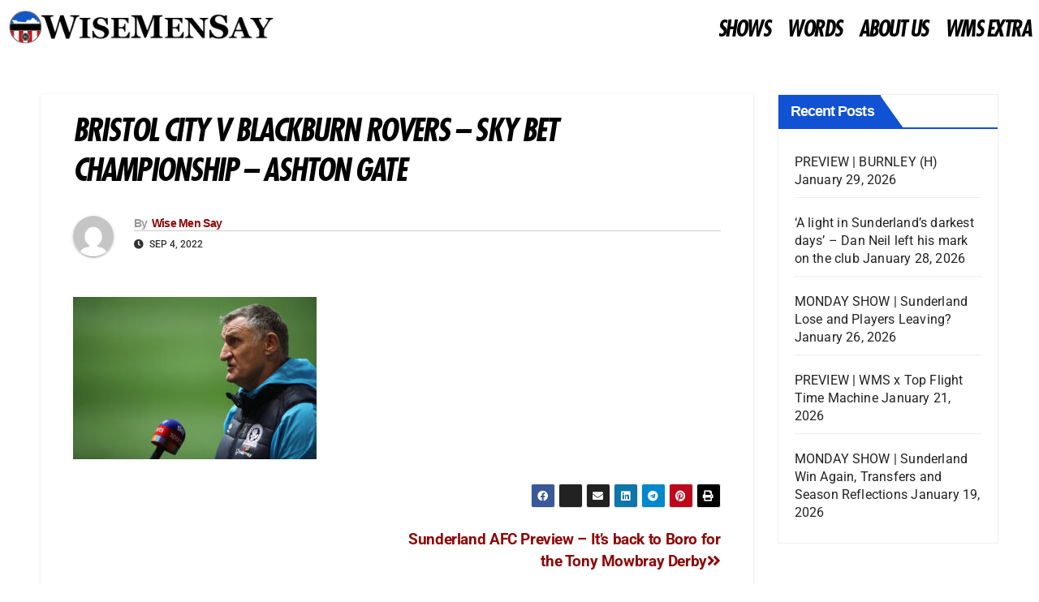

--- FILE ---
content_type: text/html; charset=UTF-8
request_url: https://wisemensay.co.uk/sunderland-afc-preview-its-back-to-boro-for-the-tony-mowbray-derby/bristol-city-v-blackburn-rovers-sky-bet-championship-ashton-gate/
body_size: 34519
content:
<!DOCTYPE html><html lang="en-US"><head><script data-no-optimize="1">var litespeed_docref=sessionStorage.getItem("litespeed_docref");litespeed_docref&&(Object.defineProperty(document,"referrer",{get:function(){return litespeed_docref}}),sessionStorage.removeItem("litespeed_docref"));</script> <meta charset="UTF-8"><meta name="viewport" content="width=device-width, initial-scale=1.0, viewport-fit=cover" /><meta name='robots' content='index, follow, max-image-preview:large, max-snippet:-1, max-video-preview:-1' /><title>Bristol City v Blackburn Rovers - Sky Bet Championship - Ashton Gate | Wise Men Say - Sunderland AFC Podcast</title><link rel="canonical" href="https://wisemensay.co.uk/sunderland-afc-preview-its-back-to-boro-for-the-tony-mowbray-derby/bristol-city-v-blackburn-rovers-sky-bet-championship-ashton-gate/" /><meta property="og:locale" content="en_US" /><meta property="og:type" content="article" /><meta property="og:title" content="Bristol City v Blackburn Rovers - Sky Bet Championship - Ashton Gate | Wise Men Say - Sunderland AFC Podcast" /><meta property="og:description" content="Blackburn Rovers manager Tony Mowbray interviewed after the final whistle during the Sky Bet Championship match at Ashton Gate, Bristol." /><meta property="og:url" content="https://wisemensay.co.uk/sunderland-afc-preview-its-back-to-boro-for-the-tony-mowbray-derby/bristol-city-v-blackburn-rovers-sky-bet-championship-ashton-gate/" /><meta property="og:site_name" content="Wise Men Say - Sunderland AFC Podcast" /><meta property="og:image" content="https://wisemensay.co.uk/sunderland-afc-preview-its-back-to-boro-for-the-tony-mowbray-derby/bristol-city-v-blackburn-rovers-sky-bet-championship-ashton-gate" /><meta property="og:image:width" content="2560" /><meta property="og:image:height" content="1707" /><meta property="og:image:type" content="image/jpeg" /> <script type="application/ld+json" class="yoast-schema-graph">{"@context":"https://schema.org","@graph":[{"@type":"WebPage","@id":"https://wisemensay.co.uk/sunderland-afc-preview-its-back-to-boro-for-the-tony-mowbray-derby/bristol-city-v-blackburn-rovers-sky-bet-championship-ashton-gate/","url":"https://wisemensay.co.uk/sunderland-afc-preview-its-back-to-boro-for-the-tony-mowbray-derby/bristol-city-v-blackburn-rovers-sky-bet-championship-ashton-gate/","name":"Bristol City v Blackburn Rovers - Sky Bet Championship - Ashton Gate | Wise Men Say - Sunderland AFC Podcast","isPartOf":{"@id":"https://wisemensay.co.uk/#website"},"primaryImageOfPage":{"@id":"https://wisemensay.co.uk/sunderland-afc-preview-its-back-to-boro-for-the-tony-mowbray-derby/bristol-city-v-blackburn-rovers-sky-bet-championship-ashton-gate/#primaryimage"},"image":{"@id":"https://wisemensay.co.uk/sunderland-afc-preview-its-back-to-boro-for-the-tony-mowbray-derby/bristol-city-v-blackburn-rovers-sky-bet-championship-ashton-gate/#primaryimage"},"thumbnailUrl":"https://wisemensay.co.uk/wp-content/uploads/2022/09/275274079-scaled.jpg","datePublished":"2022-09-04T18:06:48+00:00","breadcrumb":{"@id":"https://wisemensay.co.uk/sunderland-afc-preview-its-back-to-boro-for-the-tony-mowbray-derby/bristol-city-v-blackburn-rovers-sky-bet-championship-ashton-gate/#breadcrumb"},"inLanguage":"en-US","potentialAction":[{"@type":"ReadAction","target":["https://wisemensay.co.uk/sunderland-afc-preview-its-back-to-boro-for-the-tony-mowbray-derby/bristol-city-v-blackburn-rovers-sky-bet-championship-ashton-gate/"]}]},{"@type":"ImageObject","inLanguage":"en-US","@id":"https://wisemensay.co.uk/sunderland-afc-preview-its-back-to-boro-for-the-tony-mowbray-derby/bristol-city-v-blackburn-rovers-sky-bet-championship-ashton-gate/#primaryimage","url":"https://wisemensay.co.uk/wp-content/uploads/2022/09/275274079-scaled.jpg","contentUrl":"https://wisemensay.co.uk/wp-content/uploads/2022/09/275274079-scaled.jpg","width":2560,"height":1707,"caption":"Blackburn Rovers manager Tony Mowbray interviewed after the final whistle during the Sky Bet Championship match at Ashton Gate, Bristol."},{"@type":"BreadcrumbList","@id":"https://wisemensay.co.uk/sunderland-afc-preview-its-back-to-boro-for-the-tony-mowbray-derby/bristol-city-v-blackburn-rovers-sky-bet-championship-ashton-gate/#breadcrumb","itemListElement":[{"@type":"ListItem","position":1,"name":"Home","item":"https://wisemensay.co.uk/"},{"@type":"ListItem","position":2,"name":"Sunderland AFC Preview &#8211; It&#8217;s back to Boro for the Tony Mowbray Derby","item":"https://wisemensay.co.uk/sunderland-afc-preview-its-back-to-boro-for-the-tony-mowbray-derby/"},{"@type":"ListItem","position":3,"name":"Bristol City v Blackburn Rovers &#8211; Sky Bet Championship &#8211; Ashton Gate"}]},{"@type":"WebSite","@id":"https://wisemensay.co.uk/#website","url":"https://wisemensay.co.uk/","name":"Wise Men Say - Sunderland AFC Podcast","description":"Sunderland AFC Podcast, News and Opinion","publisher":{"@id":"https://wisemensay.co.uk/#organization"},"potentialAction":[{"@type":"SearchAction","target":{"@type":"EntryPoint","urlTemplate":"https://wisemensay.co.uk/?s={search_term_string}"},"query-input":{"@type":"PropertyValueSpecification","valueRequired":true,"valueName":"search_term_string"}}],"inLanguage":"en-US"},{"@type":"Organization","@id":"https://wisemensay.co.uk/#organization","name":"Wise Men Say Podcast","url":"https://wisemensay.co.uk/","logo":{"@type":"ImageObject","inLanguage":"en-US","@id":"https://wisemensay.co.uk/#/schema/logo/image/","url":"https://i2.wp.com/wisemensay.co.uk/wp-content/uploads/2021/11/SL5mVO2D_400x400.jpg?fit=400%2C400&ssl=1","contentUrl":"https://i2.wp.com/wisemensay.co.uk/wp-content/uploads/2021/11/SL5mVO2D_400x400.jpg?fit=400%2C400&ssl=1","width":400,"height":400,"caption":"Wise Men Say Podcast"},"image":{"@id":"https://wisemensay.co.uk/#/schema/logo/image/"}}]}</script> <link rel='dns-prefetch' href='//fonts.googleapis.com' /><link rel="alternate" type="application/rss+xml" title="Wise Men Say - Sunderland AFC Podcast &raquo; Feed" href="https://wisemensay.co.uk/feed/" /><link rel="alternate" type="application/rss+xml" title="Wise Men Say - Sunderland AFC Podcast &raquo; Comments Feed" href="https://wisemensay.co.uk/comments/feed/" /><link rel="alternate" title="oEmbed (JSON)" type="application/json+oembed" href="https://wisemensay.co.uk/wp-json/oembed/1.0/embed?url=https%3A%2F%2Fwisemensay.co.uk%2Fsunderland-afc-preview-its-back-to-boro-for-the-tony-mowbray-derby%2Fbristol-city-v-blackburn-rovers-sky-bet-championship-ashton-gate%2F" /><link rel="alternate" title="oEmbed (XML)" type="text/xml+oembed" href="https://wisemensay.co.uk/wp-json/oembed/1.0/embed?url=https%3A%2F%2Fwisemensay.co.uk%2Fsunderland-afc-preview-its-back-to-boro-for-the-tony-mowbray-derby%2Fbristol-city-v-blackburn-rovers-sky-bet-championship-ashton-gate%2F&#038;format=xml" />
 <script src="//www.googletagmanager.com/gtag/js?id=G-BMGRFK4SHB"  data-cfasync="false" data-wpfc-render="false" async></script> <script data-cfasync="false" data-wpfc-render="false">var mi_version = '9.11.1';
				var mi_track_user = true;
				var mi_no_track_reason = '';
								var MonsterInsightsDefaultLocations = {"page_location":"https:\/\/wisemensay.co.uk\/sunderland-afc-preview-its-back-to-boro-for-the-tony-mowbray-derby\/bristol-city-v-blackburn-rovers-sky-bet-championship-ashton-gate\/"};
								if ( typeof MonsterInsightsPrivacyGuardFilter === 'function' ) {
					var MonsterInsightsLocations = (typeof MonsterInsightsExcludeQuery === 'object') ? MonsterInsightsPrivacyGuardFilter( MonsterInsightsExcludeQuery ) : MonsterInsightsPrivacyGuardFilter( MonsterInsightsDefaultLocations );
				} else {
					var MonsterInsightsLocations = (typeof MonsterInsightsExcludeQuery === 'object') ? MonsterInsightsExcludeQuery : MonsterInsightsDefaultLocations;
				}

								var disableStrs = [
										'ga-disable-G-BMGRFK4SHB',
									];

				/* Function to detect opted out users */
				function __gtagTrackerIsOptedOut() {
					for (var index = 0; index < disableStrs.length; index++) {
						if (document.cookie.indexOf(disableStrs[index] + '=true') > -1) {
							return true;
						}
					}

					return false;
				}

				/* Disable tracking if the opt-out cookie exists. */
				if (__gtagTrackerIsOptedOut()) {
					for (var index = 0; index < disableStrs.length; index++) {
						window[disableStrs[index]] = true;
					}
				}

				/* Opt-out function */
				function __gtagTrackerOptout() {
					for (var index = 0; index < disableStrs.length; index++) {
						document.cookie = disableStrs[index] + '=true; expires=Thu, 31 Dec 2099 23:59:59 UTC; path=/';
						window[disableStrs[index]] = true;
					}
				}

				if ('undefined' === typeof gaOptout) {
					function gaOptout() {
						__gtagTrackerOptout();
					}
				}
								window.dataLayer = window.dataLayer || [];

				window.MonsterInsightsDualTracker = {
					helpers: {},
					trackers: {},
				};
				if (mi_track_user) {
					function __gtagDataLayer() {
						dataLayer.push(arguments);
					}

					function __gtagTracker(type, name, parameters) {
						if (!parameters) {
							parameters = {};
						}

						if (parameters.send_to) {
							__gtagDataLayer.apply(null, arguments);
							return;
						}

						if (type === 'event') {
														parameters.send_to = monsterinsights_frontend.v4_id;
							var hookName = name;
							if (typeof parameters['event_category'] !== 'undefined') {
								hookName = parameters['event_category'] + ':' + name;
							}

							if (typeof MonsterInsightsDualTracker.trackers[hookName] !== 'undefined') {
								MonsterInsightsDualTracker.trackers[hookName](parameters);
							} else {
								__gtagDataLayer('event', name, parameters);
							}
							
						} else {
							__gtagDataLayer.apply(null, arguments);
						}
					}

					__gtagTracker('js', new Date());
					__gtagTracker('set', {
						'developer_id.dZGIzZG': true,
											});
					if ( MonsterInsightsLocations.page_location ) {
						__gtagTracker('set', MonsterInsightsLocations);
					}
										__gtagTracker('config', 'G-BMGRFK4SHB', {"forceSSL":"true","link_attribution":"true"} );
										window.gtag = __gtagTracker;										(function () {
						/* https://developers.google.com/analytics/devguides/collection/analyticsjs/ */
						/* ga and __gaTracker compatibility shim. */
						var noopfn = function () {
							return null;
						};
						var newtracker = function () {
							return new Tracker();
						};
						var Tracker = function () {
							return null;
						};
						var p = Tracker.prototype;
						p.get = noopfn;
						p.set = noopfn;
						p.send = function () {
							var args = Array.prototype.slice.call(arguments);
							args.unshift('send');
							__gaTracker.apply(null, args);
						};
						var __gaTracker = function () {
							var len = arguments.length;
							if (len === 0) {
								return;
							}
							var f = arguments[len - 1];
							if (typeof f !== 'object' || f === null || typeof f.hitCallback !== 'function') {
								if ('send' === arguments[0]) {
									var hitConverted, hitObject = false, action;
									if ('event' === arguments[1]) {
										if ('undefined' !== typeof arguments[3]) {
											hitObject = {
												'eventAction': arguments[3],
												'eventCategory': arguments[2],
												'eventLabel': arguments[4],
												'value': arguments[5] ? arguments[5] : 1,
											}
										}
									}
									if ('pageview' === arguments[1]) {
										if ('undefined' !== typeof arguments[2]) {
											hitObject = {
												'eventAction': 'page_view',
												'page_path': arguments[2],
											}
										}
									}
									if (typeof arguments[2] === 'object') {
										hitObject = arguments[2];
									}
									if (typeof arguments[5] === 'object') {
										Object.assign(hitObject, arguments[5]);
									}
									if ('undefined' !== typeof arguments[1].hitType) {
										hitObject = arguments[1];
										if ('pageview' === hitObject.hitType) {
											hitObject.eventAction = 'page_view';
										}
									}
									if (hitObject) {
										action = 'timing' === arguments[1].hitType ? 'timing_complete' : hitObject.eventAction;
										hitConverted = mapArgs(hitObject);
										__gtagTracker('event', action, hitConverted);
									}
								}
								return;
							}

							function mapArgs(args) {
								var arg, hit = {};
								var gaMap = {
									'eventCategory': 'event_category',
									'eventAction': 'event_action',
									'eventLabel': 'event_label',
									'eventValue': 'event_value',
									'nonInteraction': 'non_interaction',
									'timingCategory': 'event_category',
									'timingVar': 'name',
									'timingValue': 'value',
									'timingLabel': 'event_label',
									'page': 'page_path',
									'location': 'page_location',
									'title': 'page_title',
									'referrer' : 'page_referrer',
								};
								for (arg in args) {
																		if (!(!args.hasOwnProperty(arg) || !gaMap.hasOwnProperty(arg))) {
										hit[gaMap[arg]] = args[arg];
									} else {
										hit[arg] = args[arg];
									}
								}
								return hit;
							}

							try {
								f.hitCallback();
							} catch (ex) {
							}
						};
						__gaTracker.create = newtracker;
						__gaTracker.getByName = newtracker;
						__gaTracker.getAll = function () {
							return [];
						};
						__gaTracker.remove = noopfn;
						__gaTracker.loaded = true;
						window['__gaTracker'] = __gaTracker;
					})();
									} else {
										console.log("");
					(function () {
						function __gtagTracker() {
							return null;
						}

						window['__gtagTracker'] = __gtagTracker;
						window['gtag'] = __gtagTracker;
					})();
									}</script> <style id='wp-img-auto-sizes-contain-inline-css'>img:is([sizes=auto i],[sizes^="auto," i]){contain-intrinsic-size:3000px 1500px}
/*# sourceURL=wp-img-auto-sizes-contain-inline-css */</style><link data-optimized="2" rel="stylesheet" href="https://wisemensay.co.uk/wp-content/litespeed/css/7942ee69005d39f17fa4e04bdaeba6b4.css?ver=560b7" /><style id='wp-block-library-theme-inline-css'>.wp-block-audio :where(figcaption){color:#555;font-size:13px;text-align:center}.is-dark-theme .wp-block-audio :where(figcaption){color:#ffffffa6}.wp-block-audio{margin:0 0 1em}.wp-block-code{border:1px solid #ccc;border-radius:4px;font-family:Menlo,Consolas,monaco,monospace;padding:.8em 1em}.wp-block-embed :where(figcaption){color:#555;font-size:13px;text-align:center}.is-dark-theme .wp-block-embed :where(figcaption){color:#ffffffa6}.wp-block-embed{margin:0 0 1em}.blocks-gallery-caption{color:#555;font-size:13px;text-align:center}.is-dark-theme .blocks-gallery-caption{color:#ffffffa6}:root :where(.wp-block-image figcaption){color:#555;font-size:13px;text-align:center}.is-dark-theme :root :where(.wp-block-image figcaption){color:#ffffffa6}.wp-block-image{margin:0 0 1em}.wp-block-pullquote{border-bottom:4px solid;border-top:4px solid;color:currentColor;margin-bottom:1.75em}.wp-block-pullquote :where(cite),.wp-block-pullquote :where(footer),.wp-block-pullquote__citation{color:currentColor;font-size:.8125em;font-style:normal;text-transform:uppercase}.wp-block-quote{border-left:.25em solid;margin:0 0 1.75em;padding-left:1em}.wp-block-quote cite,.wp-block-quote footer{color:currentColor;font-size:.8125em;font-style:normal;position:relative}.wp-block-quote:where(.has-text-align-right){border-left:none;border-right:.25em solid;padding-left:0;padding-right:1em}.wp-block-quote:where(.has-text-align-center){border:none;padding-left:0}.wp-block-quote.is-large,.wp-block-quote.is-style-large,.wp-block-quote:where(.is-style-plain){border:none}.wp-block-search .wp-block-search__label{font-weight:700}.wp-block-search__button{border:1px solid #ccc;padding:.375em .625em}:where(.wp-block-group.has-background){padding:1.25em 2.375em}.wp-block-separator.has-css-opacity{opacity:.4}.wp-block-separator{border:none;border-bottom:2px solid;margin-left:auto;margin-right:auto}.wp-block-separator.has-alpha-channel-opacity{opacity:1}.wp-block-separator:not(.is-style-wide):not(.is-style-dots){width:100px}.wp-block-separator.has-background:not(.is-style-dots){border-bottom:none;height:1px}.wp-block-separator.has-background:not(.is-style-wide):not(.is-style-dots){height:2px}.wp-block-table{margin:0 0 1em}.wp-block-table td,.wp-block-table th{word-break:normal}.wp-block-table :where(figcaption){color:#555;font-size:13px;text-align:center}.is-dark-theme .wp-block-table :where(figcaption){color:#ffffffa6}.wp-block-video :where(figcaption){color:#555;font-size:13px;text-align:center}.is-dark-theme .wp-block-video :where(figcaption){color:#ffffffa6}.wp-block-video{margin:0 0 1em}:root :where(.wp-block-template-part.has-background){margin-bottom:0;margin-top:0;padding:1.25em 2.375em}
/*# sourceURL=/wp-includes/css/dist/block-library/theme.min.css */</style><style id='classic-theme-styles-inline-css'>/*! This file is auto-generated */
.wp-block-button__link{color:#fff;background-color:#32373c;border-radius:9999px;box-shadow:none;text-decoration:none;padding:calc(.667em + 2px) calc(1.333em + 2px);font-size:1.125em}.wp-block-file__button{background:#32373c;color:#fff;text-decoration:none}
/*# sourceURL=/wp-includes/css/classic-themes.min.css */</style><style id='global-styles-inline-css'>:root{--wp--preset--aspect-ratio--square: 1;--wp--preset--aspect-ratio--4-3: 4/3;--wp--preset--aspect-ratio--3-4: 3/4;--wp--preset--aspect-ratio--3-2: 3/2;--wp--preset--aspect-ratio--2-3: 2/3;--wp--preset--aspect-ratio--16-9: 16/9;--wp--preset--aspect-ratio--9-16: 9/16;--wp--preset--color--black: #000000;--wp--preset--color--cyan-bluish-gray: #abb8c3;--wp--preset--color--white: #ffffff;--wp--preset--color--pale-pink: #f78da7;--wp--preset--color--vivid-red: #cf2e2e;--wp--preset--color--luminous-vivid-orange: #ff6900;--wp--preset--color--luminous-vivid-amber: #fcb900;--wp--preset--color--light-green-cyan: #7bdcb5;--wp--preset--color--vivid-green-cyan: #00d084;--wp--preset--color--pale-cyan-blue: #8ed1fc;--wp--preset--color--vivid-cyan-blue: #0693e3;--wp--preset--color--vivid-purple: #9b51e0;--wp--preset--gradient--vivid-cyan-blue-to-vivid-purple: linear-gradient(135deg,rgb(6,147,227) 0%,rgb(155,81,224) 100%);--wp--preset--gradient--light-green-cyan-to-vivid-green-cyan: linear-gradient(135deg,rgb(122,220,180) 0%,rgb(0,208,130) 100%);--wp--preset--gradient--luminous-vivid-amber-to-luminous-vivid-orange: linear-gradient(135deg,rgb(252,185,0) 0%,rgb(255,105,0) 100%);--wp--preset--gradient--luminous-vivid-orange-to-vivid-red: linear-gradient(135deg,rgb(255,105,0) 0%,rgb(207,46,46) 100%);--wp--preset--gradient--very-light-gray-to-cyan-bluish-gray: linear-gradient(135deg,rgb(238,238,238) 0%,rgb(169,184,195) 100%);--wp--preset--gradient--cool-to-warm-spectrum: linear-gradient(135deg,rgb(74,234,220) 0%,rgb(151,120,209) 20%,rgb(207,42,186) 40%,rgb(238,44,130) 60%,rgb(251,105,98) 80%,rgb(254,248,76) 100%);--wp--preset--gradient--blush-light-purple: linear-gradient(135deg,rgb(255,206,236) 0%,rgb(152,150,240) 100%);--wp--preset--gradient--blush-bordeaux: linear-gradient(135deg,rgb(254,205,165) 0%,rgb(254,45,45) 50%,rgb(107,0,62) 100%);--wp--preset--gradient--luminous-dusk: linear-gradient(135deg,rgb(255,203,112) 0%,rgb(199,81,192) 50%,rgb(65,88,208) 100%);--wp--preset--gradient--pale-ocean: linear-gradient(135deg,rgb(255,245,203) 0%,rgb(182,227,212) 50%,rgb(51,167,181) 100%);--wp--preset--gradient--electric-grass: linear-gradient(135deg,rgb(202,248,128) 0%,rgb(113,206,126) 100%);--wp--preset--gradient--midnight: linear-gradient(135deg,rgb(2,3,129) 0%,rgb(40,116,252) 100%);--wp--preset--font-size--small: 13px;--wp--preset--font-size--medium: 20px;--wp--preset--font-size--large: 36px;--wp--preset--font-size--x-large: 42px;--wp--preset--spacing--20: 0.44rem;--wp--preset--spacing--30: 0.67rem;--wp--preset--spacing--40: 1rem;--wp--preset--spacing--50: 1.5rem;--wp--preset--spacing--60: 2.25rem;--wp--preset--spacing--70: 3.38rem;--wp--preset--spacing--80: 5.06rem;--wp--preset--shadow--natural: 6px 6px 9px rgba(0, 0, 0, 0.2);--wp--preset--shadow--deep: 12px 12px 50px rgba(0, 0, 0, 0.4);--wp--preset--shadow--sharp: 6px 6px 0px rgba(0, 0, 0, 0.2);--wp--preset--shadow--outlined: 6px 6px 0px -3px rgb(255, 255, 255), 6px 6px rgb(0, 0, 0);--wp--preset--shadow--crisp: 6px 6px 0px rgb(0, 0, 0);}:root :where(.is-layout-flow) > :first-child{margin-block-start: 0;}:root :where(.is-layout-flow) > :last-child{margin-block-end: 0;}:root :where(.is-layout-flow) > *{margin-block-start: 24px;margin-block-end: 0;}:root :where(.is-layout-constrained) > :first-child{margin-block-start: 0;}:root :where(.is-layout-constrained) > :last-child{margin-block-end: 0;}:root :where(.is-layout-constrained) > *{margin-block-start: 24px;margin-block-end: 0;}:root :where(.is-layout-flex){gap: 24px;}:root :where(.is-layout-grid){gap: 24px;}body .is-layout-flex{display: flex;}.is-layout-flex{flex-wrap: wrap;align-items: center;}.is-layout-flex > :is(*, div){margin: 0;}body .is-layout-grid{display: grid;}.is-layout-grid > :is(*, div){margin: 0;}.has-black-color{color: var(--wp--preset--color--black) !important;}.has-cyan-bluish-gray-color{color: var(--wp--preset--color--cyan-bluish-gray) !important;}.has-white-color{color: var(--wp--preset--color--white) !important;}.has-pale-pink-color{color: var(--wp--preset--color--pale-pink) !important;}.has-vivid-red-color{color: var(--wp--preset--color--vivid-red) !important;}.has-luminous-vivid-orange-color{color: var(--wp--preset--color--luminous-vivid-orange) !important;}.has-luminous-vivid-amber-color{color: var(--wp--preset--color--luminous-vivid-amber) !important;}.has-light-green-cyan-color{color: var(--wp--preset--color--light-green-cyan) !important;}.has-vivid-green-cyan-color{color: var(--wp--preset--color--vivid-green-cyan) !important;}.has-pale-cyan-blue-color{color: var(--wp--preset--color--pale-cyan-blue) !important;}.has-vivid-cyan-blue-color{color: var(--wp--preset--color--vivid-cyan-blue) !important;}.has-vivid-purple-color{color: var(--wp--preset--color--vivid-purple) !important;}.has-black-background-color{background-color: var(--wp--preset--color--black) !important;}.has-cyan-bluish-gray-background-color{background-color: var(--wp--preset--color--cyan-bluish-gray) !important;}.has-white-background-color{background-color: var(--wp--preset--color--white) !important;}.has-pale-pink-background-color{background-color: var(--wp--preset--color--pale-pink) !important;}.has-vivid-red-background-color{background-color: var(--wp--preset--color--vivid-red) !important;}.has-luminous-vivid-orange-background-color{background-color: var(--wp--preset--color--luminous-vivid-orange) !important;}.has-luminous-vivid-amber-background-color{background-color: var(--wp--preset--color--luminous-vivid-amber) !important;}.has-light-green-cyan-background-color{background-color: var(--wp--preset--color--light-green-cyan) !important;}.has-vivid-green-cyan-background-color{background-color: var(--wp--preset--color--vivid-green-cyan) !important;}.has-pale-cyan-blue-background-color{background-color: var(--wp--preset--color--pale-cyan-blue) !important;}.has-vivid-cyan-blue-background-color{background-color: var(--wp--preset--color--vivid-cyan-blue) !important;}.has-vivid-purple-background-color{background-color: var(--wp--preset--color--vivid-purple) !important;}.has-black-border-color{border-color: var(--wp--preset--color--black) !important;}.has-cyan-bluish-gray-border-color{border-color: var(--wp--preset--color--cyan-bluish-gray) !important;}.has-white-border-color{border-color: var(--wp--preset--color--white) !important;}.has-pale-pink-border-color{border-color: var(--wp--preset--color--pale-pink) !important;}.has-vivid-red-border-color{border-color: var(--wp--preset--color--vivid-red) !important;}.has-luminous-vivid-orange-border-color{border-color: var(--wp--preset--color--luminous-vivid-orange) !important;}.has-luminous-vivid-amber-border-color{border-color: var(--wp--preset--color--luminous-vivid-amber) !important;}.has-light-green-cyan-border-color{border-color: var(--wp--preset--color--light-green-cyan) !important;}.has-vivid-green-cyan-border-color{border-color: var(--wp--preset--color--vivid-green-cyan) !important;}.has-pale-cyan-blue-border-color{border-color: var(--wp--preset--color--pale-cyan-blue) !important;}.has-vivid-cyan-blue-border-color{border-color: var(--wp--preset--color--vivid-cyan-blue) !important;}.has-vivid-purple-border-color{border-color: var(--wp--preset--color--vivid-purple) !important;}.has-vivid-cyan-blue-to-vivid-purple-gradient-background{background: var(--wp--preset--gradient--vivid-cyan-blue-to-vivid-purple) !important;}.has-light-green-cyan-to-vivid-green-cyan-gradient-background{background: var(--wp--preset--gradient--light-green-cyan-to-vivid-green-cyan) !important;}.has-luminous-vivid-amber-to-luminous-vivid-orange-gradient-background{background: var(--wp--preset--gradient--luminous-vivid-amber-to-luminous-vivid-orange) !important;}.has-luminous-vivid-orange-to-vivid-red-gradient-background{background: var(--wp--preset--gradient--luminous-vivid-orange-to-vivid-red) !important;}.has-very-light-gray-to-cyan-bluish-gray-gradient-background{background: var(--wp--preset--gradient--very-light-gray-to-cyan-bluish-gray) !important;}.has-cool-to-warm-spectrum-gradient-background{background: var(--wp--preset--gradient--cool-to-warm-spectrum) !important;}.has-blush-light-purple-gradient-background{background: var(--wp--preset--gradient--blush-light-purple) !important;}.has-blush-bordeaux-gradient-background{background: var(--wp--preset--gradient--blush-bordeaux) !important;}.has-luminous-dusk-gradient-background{background: var(--wp--preset--gradient--luminous-dusk) !important;}.has-pale-ocean-gradient-background{background: var(--wp--preset--gradient--pale-ocean) !important;}.has-electric-grass-gradient-background{background: var(--wp--preset--gradient--electric-grass) !important;}.has-midnight-gradient-background{background: var(--wp--preset--gradient--midnight) !important;}.has-small-font-size{font-size: var(--wp--preset--font-size--small) !important;}.has-medium-font-size{font-size: var(--wp--preset--font-size--medium) !important;}.has-large-font-size{font-size: var(--wp--preset--font-size--large) !important;}.has-x-large-font-size{font-size: var(--wp--preset--font-size--x-large) !important;}
:root :where(.wp-block-pullquote){font-size: 1.5em;line-height: 1.6;}
/*# sourceURL=global-styles-inline-css */</style> <script type="litespeed/javascript" data-src="https://wisemensay.co.uk/wp-content/plugins/google-analytics-for-wordpress/assets/js/frontend-gtag.min.js" id="monsterinsights-frontend-script-js" data-wp-strategy="async"></script> <script data-cfasync="false" data-wpfc-render="false" id='monsterinsights-frontend-script-js-extra'>var monsterinsights_frontend = {"js_events_tracking":"true","download_extensions":"doc,pdf,ppt,zip,xls,docx,pptx,xlsx","inbound_paths":"[{\"path\":\"\\\/go\\\/\",\"label\":\"affiliate\"},{\"path\":\"\\\/recommend\\\/\",\"label\":\"affiliate\"}]","home_url":"https:\/\/wisemensay.co.uk","hash_tracking":"false","v4_id":"G-BMGRFK4SHB"};</script> <script type="litespeed/javascript" data-src="https://wisemensay.co.uk/wp-includes/js/jquery/jquery.min.js" id="jquery-core-js"></script> <script id="ecs_ajax_load-js-extra" type="litespeed/javascript">var ecs_ajax_params={"ajaxurl":"https://wisemensay.co.uk/wp-admin/admin-ajax.php","posts":"{\"attachment\":\"bristol-city-v-blackburn-rovers-sky-bet-championship-ashton-gate\",\"error\":\"\",\"m\":\"\",\"p\":0,\"post_parent\":\"\",\"subpost\":\"\",\"subpost_id\":\"\",\"attachment_id\":0,\"name\":\"bristol-city-v-blackburn-rovers-sky-bet-championship-ashton-gate\",\"pagename\":\"\",\"page_id\":0,\"second\":\"\",\"minute\":\"\",\"hour\":\"\",\"day\":0,\"monthnum\":0,\"year\":0,\"w\":0,\"category_name\":\"\",\"tag\":\"\",\"cat\":\"\",\"tag_id\":\"\",\"author\":\"\",\"author_name\":\"\",\"feed\":\"\",\"tb\":\"\",\"paged\":0,\"meta_key\":\"\",\"meta_value\":\"\",\"preview\":\"\",\"s\":\"\",\"sentence\":\"\",\"title\":\"\",\"fields\":\"all\",\"menu_order\":\"\",\"embed\":\"\",\"category__in\":[],\"category__not_in\":[],\"category__and\":[],\"post__in\":[],\"post__not_in\":[],\"post_name__in\":[],\"tag__in\":[],\"tag__not_in\":[],\"tag__and\":[],\"tag_slug__in\":[],\"tag_slug__and\":[],\"post_parent__in\":[],\"post_parent__not_in\":[],\"author__in\":[],\"author__not_in\":[],\"search_columns\":[],\"ignore_sticky_posts\":false,\"suppress_filters\":false,\"cache_results\":true,\"update_post_term_cache\":true,\"update_menu_item_cache\":false,\"lazy_load_term_meta\":true,\"update_post_meta_cache\":true,\"post_type\":\"\",\"posts_per_page\":10,\"nopaging\":false,\"comments_per_page\":\"50\",\"no_found_rows\":false,\"order\":\"DESC\"}"}</script> <link rel="https://api.w.org/" href="https://wisemensay.co.uk/wp-json/" /><link rel="alternate" title="JSON" type="application/json" href="https://wisemensay.co.uk/wp-json/wp/v2/media/7820" /><link rel="EditURI" type="application/rsd+xml" title="RSD" href="https://wisemensay.co.uk/xmlrpc.php?rsd" /><meta name="generator" content="WordPress 6.9" /><link rel='shortlink' href='https://wisemensay.co.uk/?p=7820' />
 <script type="litespeed/javascript" data-src="https://www.googletagmanager.com/gtag/js?id=G-BMGRFK4SHB"></script> <script type="litespeed/javascript">window.dataLayer=window.dataLayer||[];function gtag(){dataLayer.push(arguments)}
gtag('js',new Date());gtag('config','G-BMGRFK4SHB')</script>  <script type="litespeed/javascript">(function(w,d,e,u,f,l,n){w[f]=w[f]||function(){(w[f].q=w[f].q||[]).push(arguments)},l=d.createElement(e),l.async=1,l.src=u,n=d.getElementsByTagName(e)[0],n.parentNode.insertBefore(l,n)})(window,document,'script','https://assets.mailerlite.com/js/universal.js','ml');ml('account','265676');ml('enablePopups',!0)</script> <meta name="generator" content="performance-lab 4.0.1; plugins: "><style type="text/css" id="custom-background-css">.wrapper { background-color: ffffff; }</style><meta name="generator" content="Elementor 3.34.3; features: e_font_icon_svg, additional_custom_breakpoints; settings: css_print_method-external, google_font-enabled, font_display-auto"><style>.e-con.e-parent:nth-of-type(n+4):not(.e-lazyloaded):not(.e-no-lazyload),
				.e-con.e-parent:nth-of-type(n+4):not(.e-lazyloaded):not(.e-no-lazyload) * {
					background-image: none !important;
				}
				@media screen and (max-height: 1024px) {
					.e-con.e-parent:nth-of-type(n+3):not(.e-lazyloaded):not(.e-no-lazyload),
					.e-con.e-parent:nth-of-type(n+3):not(.e-lazyloaded):not(.e-no-lazyload) * {
						background-image: none !important;
					}
				}
				@media screen and (max-height: 640px) {
					.e-con.e-parent:nth-of-type(n+2):not(.e-lazyloaded):not(.e-no-lazyload),
					.e-con.e-parent:nth-of-type(n+2):not(.e-lazyloaded):not(.e-no-lazyload) * {
						background-image: none !important;
					}
				}</style><style type="text/css">.site-title,
        .site-description {
            position: absolute;
            clip: rect(1px, 1px, 1px, 1px);
        }</style><style id="custom-background-css">body.custom-background { background-color: #ffffff; }</style><style id="wp-custom-css">.entry-title {
display: none;
}
h1, h2 {
  font-family: "Shrimp", sans-serif;
  font-size: 2em;
  font-weight: bold;
  text-transform: uppercase;
}</style></head><body data-rsssl=1 class="attachment wp-singular attachment-template-default single single-attachment postid-7820 attachmentid-7820 attachment-jpeg custom-background wp-custom-logo wp-embed-responsive wp-theme-newsup ta-hide-date-author-in-list elementor-default elementor-kit-3660"><header data-elementor-type="header" data-elementor-id="3737" class="elementor elementor-3737 elementor-location-header" data-elementor-post-type="elementor_library"><header class="elementor-section elementor-top-section elementor-element elementor-element-773313ce elementor-section-content-middle elementor-section-height-min-height elementor-section-full_width elementor-section-height-default elementor-section-items-middle" data-id="773313ce" data-element_type="section" data-settings="{&quot;background_background&quot;:&quot;classic&quot;,&quot;sticky&quot;:&quot;top&quot;,&quot;sticky_on&quot;:[&quot;desktop&quot;,&quot;tablet&quot;,&quot;mobile&quot;],&quot;sticky_offset&quot;:0,&quot;sticky_effects_offset&quot;:0,&quot;sticky_anchor_link_offset&quot;:0}"><div class="elementor-container elementor-column-gap-default"><div class="elementor-column elementor-col-50 elementor-top-column elementor-element elementor-element-7555cb73" data-id="7555cb73" data-element_type="column"><div class="elementor-widget-wrap elementor-element-populated"><div class="elementor-element elementor-element-76b5b326 elementor-widget elementor-widget-theme-site-logo elementor-widget-image" data-id="76b5b326" data-element_type="widget" data-widget_type="theme-site-logo.default"><div class="elementor-widget-container">
<a href="https://wisemensay.co.uk">
<img data-lazyloaded="1" src="[data-uri]" fetchpriority="high" width="800" height="100" data-src="https://wisemensay.co.uk/wp-content/uploads/2021/02/WMS-WEBSITE-LOGO.png" class="attachment-full size-full wp-image-9500" alt="" data-srcset="https://wisemensay.co.uk/wp-content/uploads/2021/02/WMS-WEBSITE-LOGO.png 800w, https://wisemensay.co.uk/wp-content/uploads/2021/02/WMS-WEBSITE-LOGO-300x38.png 300w, https://wisemensay.co.uk/wp-content/uploads/2021/02/WMS-WEBSITE-LOGO-768x96.png 768w" data-sizes="(max-width: 800px) 100vw, 800px" />				</a></div></div></div></div><div class="elementor-column elementor-col-50 elementor-top-column elementor-element elementor-element-7366f66d" data-id="7366f66d" data-element_type="column"><div class="elementor-widget-wrap elementor-element-populated"><div class="elementor-element elementor-element-909f858 elementor-nav-menu__align-end elementor-nav-menu--stretch elementor-nav-menu--dropdown-tablet elementor-nav-menu__text-align-aside elementor-nav-menu--toggle elementor-nav-menu--burger elementor-widget elementor-widget-nav-menu" data-id="909f858" data-element_type="widget" data-settings="{&quot;full_width&quot;:&quot;stretch&quot;,&quot;layout&quot;:&quot;horizontal&quot;,&quot;submenu_icon&quot;:{&quot;value&quot;:&quot;&lt;svg aria-hidden=\&quot;true\&quot; class=\&quot;e-font-icon-svg e-fas-caret-down\&quot; viewBox=\&quot;0 0 320 512\&quot; xmlns=\&quot;http:\/\/www.w3.org\/2000\/svg\&quot;&gt;&lt;path d=\&quot;M31.3 192h257.3c17.8 0 26.7 21.5 14.1 34.1L174.1 354.8c-7.8 7.8-20.5 7.8-28.3 0L17.2 226.1C4.6 213.5 13.5 192 31.3 192z\&quot;&gt;&lt;\/path&gt;&lt;\/svg&gt;&quot;,&quot;library&quot;:&quot;fa-solid&quot;},&quot;toggle&quot;:&quot;burger&quot;}" data-widget_type="nav-menu.default"><div class="elementor-widget-container"><nav aria-label="Menu" class="elementor-nav-menu--main elementor-nav-menu__container elementor-nav-menu--layout-horizontal e--pointer-none"><ul id="menu-1-909f858" class="elementor-nav-menu"><li class="menu-item menu-item-type-post_type menu-item-object-page menu-item-has-children menu-item-5837"><a href="https://wisemensay.co.uk/shows/" class="elementor-item">SHOWS</a><ul class="sub-menu elementor-nav-menu--dropdown"><li class="menu-item menu-item-type-custom menu-item-object-custom menu-item-has-children menu-item-3965"><a href="https://wisemensay.co.uk/tag/shows" class="elementor-sub-item">SEASON BY SEASON</a><ul class="sub-menu elementor-nav-menu--dropdown"><li class="menu-item menu-item-type-custom menu-item-object-custom menu-item-11198"><a href="https://wisemensay.co.uk/tag/2024-25/" class="elementor-sub-item">2024-25</a></li><li class="menu-item menu-item-type-custom menu-item-object-custom menu-item-9692"><a href="https://wisemensay.co.uk/tag/2023-24/" class="elementor-sub-item">2023-24</a></li><li class="menu-item menu-item-type-custom menu-item-object-custom menu-item-8774"><a href="https://wisemensay.co.uk/tag/2022-23/" class="elementor-sub-item">2022-23</a></li><li class="menu-item menu-item-type-custom menu-item-object-custom menu-item-4742"><a href="https://wisemensay.co.uk/tag/2021-22/" class="elementor-sub-item">2021-22</a></li><li class="menu-item menu-item-type-custom menu-item-object-custom menu-item-3244"><a href="https://wisemensay.co.uk/tag/2020-21" class="elementor-sub-item">2020-21</a></li><li class="menu-item menu-item-type-custom menu-item-object-custom menu-item-2537"><a href="https://wisemensay.co.uk/tag/2019-20" class="elementor-sub-item">2019-20</a></li><li class="menu-item menu-item-type-custom menu-item-object-custom menu-item-2507"><a href="https://wisemensay.co.uk/tag/2018-19" class="elementor-sub-item">2018-19</a></li><li class="menu-item menu-item-type-custom menu-item-object-custom menu-item-2508"><a href="https://wisemensay.co.uk/tag/2017-18" class="elementor-sub-item">2017-18</a></li><li class="menu-item menu-item-type-custom menu-item-object-custom menu-item-2509"><a href="https://wisemensay.co.uk/tag/2016-17" class="elementor-sub-item">2016-17</a></li><li class="menu-item menu-item-type-custom menu-item-object-custom menu-item-2510"><a href="https://wisemensay.co.uk/tag/2015-16" class="elementor-sub-item">2015-16</a></li><li class="menu-item menu-item-type-custom menu-item-object-custom menu-item-2511"><a href="https://wisemensay.co.uk/tag/2014-15" class="elementor-sub-item">2014-15</a></li></ul></li><li class="menu-item menu-item-type-custom menu-item-object-custom menu-item-5320"><a href="https://wisemensay.co.uk/wise-men-say-meet-the-managers/" class="elementor-sub-item">MEET THE MANAGERS</a></li><li class="menu-item menu-item-type-custom menu-item-object-custom menu-item-5321"><a href="https://wisemensay.co.uk/the-wise-men-say-pandemic-podcasts/" class="elementor-sub-item">THE PANDEMIC PODCASTS</a></li><li class="menu-item menu-item-type-custom menu-item-object-custom menu-item-3964"><a href="https://wisemensay.co.uk/tag/specials" class="elementor-sub-item">SPECIALS</a></li></ul></li><li class="menu-item menu-item-type-post_type menu-item-object-page menu-item-has-children menu-item-5836"><a href="https://wisemensay.co.uk/words/" class="elementor-item">WORDS</a><ul class="sub-menu elementor-nav-menu--dropdown"><li class="menu-item menu-item-type-custom menu-item-object-custom menu-item-5769"><a href="https://wisemensay.co.uk/words" class="elementor-sub-item">LATEST WORDS</a></li><li class="menu-item menu-item-type-custom menu-item-object-custom menu-item-5319"><a href="https://wisemensay.co.uk/tag/cans/" class="elementor-sub-item">CANS &#038; MEGABUS</a></li><li class="menu-item menu-item-type-custom menu-item-object-custom menu-item-5318"><a href="https://preview.mailerlite.io/preview/265676/sites/77093757014508748/S7v2CR" class="elementor-sub-item">NEWSLETTER</a></li><li class="menu-item menu-item-type-post_type menu-item-object-page menu-item-5347"><a href="https://wisemensay.co.uk/write-for-us/" class="elementor-sub-item">WRITE FOR US</a></li></ul></li><li class="menu-item menu-item-type-post_type menu-item-object-page menu-item-5266"><a href="https://wisemensay.co.uk/about-us/" class="elementor-item">ABOUT US</a></li><li class="menu-item menu-item-type-custom menu-item-object-custom menu-item-11197"><a href="https://www.patreon.com/wisemensaypod" class="elementor-item">WMS EXTRA</a></li></ul></nav><div class="elementor-menu-toggle" role="button" tabindex="0" aria-label="Menu Toggle" aria-expanded="false">
<svg aria-hidden="true" role="presentation" class="elementor-menu-toggle__icon--open e-font-icon-svg e-fas-bars" viewBox="0 0 448 512" xmlns="http://www.w3.org/2000/svg"><path d="M16 132h416c8.837 0 16-7.163 16-16V76c0-8.837-7.163-16-16-16H16C7.163 60 0 67.163 0 76v40c0 8.837 7.163 16 16 16zm0 160h416c8.837 0 16-7.163 16-16v-40c0-8.837-7.163-16-16-16H16c-8.837 0-16 7.163-16 16v40c0 8.837 7.163 16 16 16zm0 160h416c8.837 0 16-7.163 16-16v-40c0-8.837-7.163-16-16-16H16c-8.837 0-16 7.163-16 16v40c0 8.837 7.163 16 16 16z"></path></svg><svg aria-hidden="true" role="presentation" class="elementor-menu-toggle__icon--close e-font-icon-svg e-eicon-close" viewBox="0 0 1000 1000" xmlns="http://www.w3.org/2000/svg"><path d="M742 167L500 408 258 167C246 154 233 150 217 150 196 150 179 158 167 167 154 179 150 196 150 212 150 229 154 242 171 254L408 500 167 742C138 771 138 800 167 829 196 858 225 858 254 829L496 587 738 829C750 842 767 846 783 846 800 846 817 842 829 829 842 817 846 804 846 783 846 767 842 750 829 737L588 500 833 258C863 229 863 200 833 171 804 137 775 137 742 167Z"></path></svg></div><nav class="elementor-nav-menu--dropdown elementor-nav-menu__container" aria-hidden="true"><ul id="menu-2-909f858" class="elementor-nav-menu"><li class="menu-item menu-item-type-post_type menu-item-object-page menu-item-has-children menu-item-5837"><a href="https://wisemensay.co.uk/shows/" class="elementor-item" tabindex="-1">SHOWS</a><ul class="sub-menu elementor-nav-menu--dropdown"><li class="menu-item menu-item-type-custom menu-item-object-custom menu-item-has-children menu-item-3965"><a href="https://wisemensay.co.uk/tag/shows" class="elementor-sub-item" tabindex="-1">SEASON BY SEASON</a><ul class="sub-menu elementor-nav-menu--dropdown"><li class="menu-item menu-item-type-custom menu-item-object-custom menu-item-11198"><a href="https://wisemensay.co.uk/tag/2024-25/" class="elementor-sub-item" tabindex="-1">2024-25</a></li><li class="menu-item menu-item-type-custom menu-item-object-custom menu-item-9692"><a href="https://wisemensay.co.uk/tag/2023-24/" class="elementor-sub-item" tabindex="-1">2023-24</a></li><li class="menu-item menu-item-type-custom menu-item-object-custom menu-item-8774"><a href="https://wisemensay.co.uk/tag/2022-23/" class="elementor-sub-item" tabindex="-1">2022-23</a></li><li class="menu-item menu-item-type-custom menu-item-object-custom menu-item-4742"><a href="https://wisemensay.co.uk/tag/2021-22/" class="elementor-sub-item" tabindex="-1">2021-22</a></li><li class="menu-item menu-item-type-custom menu-item-object-custom menu-item-3244"><a href="https://wisemensay.co.uk/tag/2020-21" class="elementor-sub-item" tabindex="-1">2020-21</a></li><li class="menu-item menu-item-type-custom menu-item-object-custom menu-item-2537"><a href="https://wisemensay.co.uk/tag/2019-20" class="elementor-sub-item" tabindex="-1">2019-20</a></li><li class="menu-item menu-item-type-custom menu-item-object-custom menu-item-2507"><a href="https://wisemensay.co.uk/tag/2018-19" class="elementor-sub-item" tabindex="-1">2018-19</a></li><li class="menu-item menu-item-type-custom menu-item-object-custom menu-item-2508"><a href="https://wisemensay.co.uk/tag/2017-18" class="elementor-sub-item" tabindex="-1">2017-18</a></li><li class="menu-item menu-item-type-custom menu-item-object-custom menu-item-2509"><a href="https://wisemensay.co.uk/tag/2016-17" class="elementor-sub-item" tabindex="-1">2016-17</a></li><li class="menu-item menu-item-type-custom menu-item-object-custom menu-item-2510"><a href="https://wisemensay.co.uk/tag/2015-16" class="elementor-sub-item" tabindex="-1">2015-16</a></li><li class="menu-item menu-item-type-custom menu-item-object-custom menu-item-2511"><a href="https://wisemensay.co.uk/tag/2014-15" class="elementor-sub-item" tabindex="-1">2014-15</a></li></ul></li><li class="menu-item menu-item-type-custom menu-item-object-custom menu-item-5320"><a href="https://wisemensay.co.uk/wise-men-say-meet-the-managers/" class="elementor-sub-item" tabindex="-1">MEET THE MANAGERS</a></li><li class="menu-item menu-item-type-custom menu-item-object-custom menu-item-5321"><a href="https://wisemensay.co.uk/the-wise-men-say-pandemic-podcasts/" class="elementor-sub-item" tabindex="-1">THE PANDEMIC PODCASTS</a></li><li class="menu-item menu-item-type-custom menu-item-object-custom menu-item-3964"><a href="https://wisemensay.co.uk/tag/specials" class="elementor-sub-item" tabindex="-1">SPECIALS</a></li></ul></li><li class="menu-item menu-item-type-post_type menu-item-object-page menu-item-has-children menu-item-5836"><a href="https://wisemensay.co.uk/words/" class="elementor-item" tabindex="-1">WORDS</a><ul class="sub-menu elementor-nav-menu--dropdown"><li class="menu-item menu-item-type-custom menu-item-object-custom menu-item-5769"><a href="https://wisemensay.co.uk/words" class="elementor-sub-item" tabindex="-1">LATEST WORDS</a></li><li class="menu-item menu-item-type-custom menu-item-object-custom menu-item-5319"><a href="https://wisemensay.co.uk/tag/cans/" class="elementor-sub-item" tabindex="-1">CANS &#038; MEGABUS</a></li><li class="menu-item menu-item-type-custom menu-item-object-custom menu-item-5318"><a href="https://preview.mailerlite.io/preview/265676/sites/77093757014508748/S7v2CR" class="elementor-sub-item" tabindex="-1">NEWSLETTER</a></li><li class="menu-item menu-item-type-post_type menu-item-object-page menu-item-5347"><a href="https://wisemensay.co.uk/write-for-us/" class="elementor-sub-item" tabindex="-1">WRITE FOR US</a></li></ul></li><li class="menu-item menu-item-type-post_type menu-item-object-page menu-item-5266"><a href="https://wisemensay.co.uk/about-us/" class="elementor-item" tabindex="-1">ABOUT US</a></li><li class="menu-item menu-item-type-custom menu-item-object-custom menu-item-11197"><a href="https://www.patreon.com/wisemensaypod" class="elementor-item" tabindex="-1">WMS EXTRA</a></li></ul></nav></div></div></div></div></div></header></header><main id="content" class="single-class content"><div class="container-fluid"><div class="row"><div class="col-lg-9 col-md-8"><div class="mg-blog-post-box"><div class="mg-header"><h1 class="title single"> <a title="Permalink to: Bristol City v Blackburn Rovers &#8211; Sky Bet Championship &#8211; Ashton Gate">
Bristol City v Blackburn Rovers &#8211; Sky Bet Championship &#8211; Ashton Gate</a></h1><div class="media mg-info-author-block">
<a class="mg-author-pic" href="https://wisemensay.co.uk/author/admin/"> <img data-lazyloaded="1" src="[data-uri]" alt='' data-src='https://wisemensay.co.uk/wp-content/litespeed/avatar/68a12004cc3d737fc2ff44f7db94470b.jpg?ver=1769674098' data-srcset='https://wisemensay.co.uk/wp-content/litespeed/avatar/e522dabb4433ed54c3af5ae923bed1bc.jpg?ver=1769674098 2x' class='avatar avatar-150 photo' height='150' width='150' decoding='async'/> </a><div class="media-body"><h4 class="media-heading"><span>By</span><a href="https://wisemensay.co.uk/author/admin/">Wise Men Say</a></h4>
<span class="mg-blog-date"><i class="fas fa-clock"></i>
Sep 4, 2022                                </span></div></div></div><article class="page-content-single small single"><p class="attachment"><a href='https://wisemensay.co.uk/wp-content/uploads/2022/09/275274079-scaled.jpg'><img data-lazyloaded="1" src="[data-uri]" decoding="async" width="300" height="200" data-src="https://wisemensay.co.uk/wp-content/uploads/2022/09/275274079-300x200.jpg" class="attachment-medium size-medium" alt="" data-srcset="https://wisemensay.co.uk/wp-content/uploads/2022/09/275274079-300x200.jpg 300w, https://wisemensay.co.uk/wp-content/uploads/2022/09/275274079-1024x683.jpg 1024w, https://wisemensay.co.uk/wp-content/uploads/2022/09/275274079-768x512.jpg 768w, https://wisemensay.co.uk/wp-content/uploads/2022/09/275274079-1536x1024.jpg 1536w, https://wisemensay.co.uk/wp-content/uploads/2022/09/275274079-2048x1365.jpg 2048w" data-sizes="(max-width: 300px) 100vw, 300px" /></a></p> <script type="litespeed/javascript">function pinIt(){var e=document.createElement('script');e.setAttribute('type','text/javascript');e.setAttribute('charset','UTF-8');e.setAttribute('src','https://assets.pinterest.com/js/pinmarklet.js?r='+Math.random()*99999999);document.body.appendChild(e)}</script> <div class="post-share"><div class="post-share-icons cf">
<a href="https://www.facebook.com/sharer.php?u=https%3A%2F%2Fwisemensay.co.uk%2Fsunderland-afc-preview-its-back-to-boro-for-the-tony-mowbray-derby%2Fbristol-city-v-blackburn-rovers-sky-bet-championship-ashton-gate%2F" class="link facebook" target="_blank" >
<i class="fab fa-facebook"></i>
</a>
<a href="http://twitter.com/share?url=https%3A%2F%2Fwisemensay.co.uk%2Fsunderland-afc-preview-its-back-to-boro-for-the-tony-mowbray-derby%2Fbristol-city-v-blackburn-rovers-sky-bet-championship-ashton-gate%2F&#038;text=Bristol%20City%20v%20Blackburn%20Rovers%20%E2%80%93%20Sky%20Bet%20Championship%20%E2%80%93%20Ashton%20Gate" class="link x-twitter" target="_blank">
<i class="fa-brands fa-x-twitter"></i>
</a>
<a href="mailto:?subject=Bristol%20City%20v%20Blackburn%20Rovers%20%26#8211;%20Sky%20Bet%20Championship%20%26#8211;%20Ashton%20Gate&#038;body=https%3A%2F%2Fwisemensay.co.uk%2Fsunderland-afc-preview-its-back-to-boro-for-the-tony-mowbray-derby%2Fbristol-city-v-blackburn-rovers-sky-bet-championship-ashton-gate%2F" class="link email" target="_blank" >
<i class="fas fa-envelope"></i>
</a>
<a href="https://www.linkedin.com/sharing/share-offsite/?url=https%3A%2F%2Fwisemensay.co.uk%2Fsunderland-afc-preview-its-back-to-boro-for-the-tony-mowbray-derby%2Fbristol-city-v-blackburn-rovers-sky-bet-championship-ashton-gate%2F&#038;title=Bristol%20City%20v%20Blackburn%20Rovers%20%E2%80%93%20Sky%20Bet%20Championship%20%E2%80%93%20Ashton%20Gate" class="link linkedin" target="_blank" >
<i class="fab fa-linkedin"></i>
</a>
<a href="https://telegram.me/share/url?url=https%3A%2F%2Fwisemensay.co.uk%2Fsunderland-afc-preview-its-back-to-boro-for-the-tony-mowbray-derby%2Fbristol-city-v-blackburn-rovers-sky-bet-championship-ashton-gate%2F&#038;text&#038;title=Bristol%20City%20v%20Blackburn%20Rovers%20%E2%80%93%20Sky%20Bet%20Championship%20%E2%80%93%20Ashton%20Gate" class="link telegram" target="_blank" >
<i class="fab fa-telegram"></i>
</a>
<a href="javascript:pinIt();" class="link pinterest">
<i class="fab fa-pinterest"></i>
</a>
<a class="print-r" href="javascript:window.print()">
<i class="fas fa-print"></i>
</a></div></div><div class="clearfix mb-3"></div><nav class="navigation post-navigation" aria-label="Posts"><h2 class="screen-reader-text">Post navigation</h2><div class="nav-links"><div class="nav-previous"><a href="https://wisemensay.co.uk/sunderland-afc-preview-its-back-to-boro-for-the-tony-mowbray-derby/" rel="prev">Sunderland AFC Preview &#8211; It&#8217;s back to Boro for the Tony Mowbray Derby<div class="fa fa-angle-double-right"></div><span></span></a></div></div></nav></article></div><div class="media mg-info-author-block">
<a class="mg-author-pic" href="https://wisemensay.co.uk/author/admin/"><img data-lazyloaded="1" src="[data-uri]" alt='' data-src='https://wisemensay.co.uk/wp-content/litespeed/avatar/68a12004cc3d737fc2ff44f7db94470b.jpg?ver=1769674098' data-srcset='https://wisemensay.co.uk/wp-content/litespeed/avatar/e522dabb4433ed54c3af5ae923bed1bc.jpg?ver=1769674098 2x' class='avatar avatar-150 photo' height='150' width='150' decoding='async'/></a><div class="media-body"><h4 class="media-heading">By <a href ="https://wisemensay.co.uk/author/admin/">Wise Men Say</a></h4><p></p></div></div><div class="mg-featured-slider p-3 mb-4"><div class="mg-sec-title"><h4>Related Post</h4></div><div class="row"></div></div></div><aside class="col-lg-3 col-md-4 sidebar-sticky"><aside id="secondary" class="widget-area" role="complementary"><div id="sidebar-right" class="mg-sidebar"><div id="recent-posts-3" class="mg-widget widget_recent_entries"><div class="mg-wid-title"><h6 class="wtitle">Recent Posts</h6></div><ul><li>
<a href="https://wisemensay.co.uk/preview-burnley-h/">PREVIEW | BURNLEY (H)</a>
<span class="post-date">January 29, 2026</span></li><li>
<a href="https://wisemensay.co.uk/a-light-in-sunderlands-darkest-days-dan-neil-left-his-mark-on-the-club/">&#8216;A light in Sunderland&#8217;s darkest days&#8217; &#8211; Dan Neil left his mark on the club</a>
<span class="post-date">January 28, 2026</span></li><li>
<a href="https://wisemensay.co.uk/monday-show-sunderland-lose-and-players-leaving/">MONDAY SHOW | Sunderland Lose and Players Leaving?</a>
<span class="post-date">January 26, 2026</span></li><li>
<a href="https://wisemensay.co.uk/preview-wms-x-top-flight-time-machine/">PREVIEW | WMS x Top Flight Time Machine</a>
<span class="post-date">January 21, 2026</span></li><li>
<a href="https://wisemensay.co.uk/monday-show-sunderland-win-again-transfers-and-season-reflections/">MONDAY SHOW | Sunderland Win Again, Transfers and Season Reflections</a>
<span class="post-date">January 19, 2026</span></li></ul></div></div></aside></aside></div></div></main><footer data-elementor-type="footer" data-elementor-id="3758" class="elementor elementor-3758 elementor-location-footer" data-elementor-post-type="elementor_library"><footer class="elementor-section elementor-top-section elementor-element elementor-element-12ec8a9d elementor-section-height-min-height elementor-section-content-middle elementor-section-boxed elementor-section-height-default elementor-section-items-middle" data-id="12ec8a9d" data-element_type="section" data-settings="{&quot;background_background&quot;:&quot;classic&quot;}"><div class="elementor-container elementor-column-gap-default"><div class="elementor-column elementor-col-50 elementor-top-column elementor-element elementor-element-5abe43c8" data-id="5abe43c8" data-element_type="column"><div class="elementor-widget-wrap elementor-element-populated"><div class="elementor-element elementor-element-7682632b elementor-widget__width-auto elementor-widget elementor-widget-heading" data-id="7682632b" data-element_type="widget" data-widget_type="heading.default"><div class="elementor-widget-container"><p class="elementor-heading-title elementor-size-default"><a href="https://wisemensay.co.uk/privacy-policy/">©Wise Men Say 2025</a></p></div></div></div></div><div class="elementor-column elementor-col-50 elementor-top-column elementor-element elementor-element-7a82fe9a" data-id="7a82fe9a" data-element_type="column"><div class="elementor-widget-wrap elementor-element-populated"><div class="elementor-element elementor-element-e331686 elementor-widget__width-auto elementor-widget elementor-widget-heading" data-id="e331686" data-element_type="widget" data-widget_type="heading.default"><div class="elementor-widget-container"><h2 class="elementor-heading-title elementor-size-default">FOLLOW US</h2></div></div><div class="elementor-element elementor-element-694133fe e-grid-align-right e-grid-align-mobile-center elementor-widget__width-auto elementor-shape-rounded elementor-grid-0 elementor-widget elementor-widget-social-icons" data-id="694133fe" data-element_type="widget" data-widget_type="social-icons.default"><div class="elementor-widget-container"><div class="elementor-social-icons-wrapper elementor-grid" role="list">
<span class="elementor-grid-item" role="listitem">
<a class="elementor-icon elementor-social-icon elementor-social-icon-facebook-f elementor-animation-push elementor-repeater-item-993ef04" href="https://www.facebook.com/WiseMenSayPod" target="_blank">
<span class="elementor-screen-only">Facebook-f</span>
<svg aria-hidden="true" class="e-font-icon-svg e-fab-facebook-f" viewBox="0 0 320 512" xmlns="http://www.w3.org/2000/svg"><path d="M279.14 288l14.22-92.66h-88.91v-60.13c0-25.35 12.42-50.06 52.24-50.06h40.42V6.26S260.43 0 225.36 0c-73.22 0-121.08 44.38-121.08 124.72v70.62H22.89V288h81.39v224h100.17V288z"></path></svg>					</a>
</span>
<span class="elementor-grid-item" role="listitem">
<a class="elementor-icon elementor-social-icon elementor-social-icon- elementor-animation-push elementor-repeater-item-8141eec" href="https://www.threads.net/@wisemensaypod" target="_blank">
<span class="elementor-screen-only"></span>
<svg xmlns="http://www.w3.org/2000/svg" aria-label="Threads" viewBox="0 0 192 192" id="IconChangeColor" height="200" width="200"><path class="x19hqcy" d="M141.537 88.9883C140.71 88.5919 139.87 88.2104 139.019 87.8451C137.537 60.5382 122.616 44.905 97.5619 44.745C97.4484 44.7443 97.3355 44.7443 97.222 44.7443C82.2364 44.7443 69.7731 51.1409 62.102 62.7807L75.881 72.2328C81.6116 63.5383 90.6052 61.6848 97.2286 61.6848C97.3051 61.6848 97.3819 61.6848 97.4576 61.6855C105.707 61.7381 111.932 64.1366 115.961 68.814C118.893 72.2193 120.854 76.925 121.825 82.8638C114.511 81.6207 106.601 81.2385 98.145 81.7233C74.3247 83.0954 59.0111 96.9879 60.0396 116.292C60.5615 126.084 65.4397 134.508 73.775 140.011C80.8224 144.663 89.899 146.938 99.3323 146.423C111.79 145.74 121.563 140.987 128.381 132.296C133.559 125.696 136.834 117.143 138.28 106.366C144.217 109.949 148.617 114.664 151.047 120.332C155.179 129.967 155.42 145.8 142.501 158.708C131.182 170.016 117.576 174.908 97.0135 175.059C74.2042 174.89 56.9538 167.575 45.7381 153.317C35.2355 139.966 29.8077 120.682 29.6052 96C29.8077 71.3178 35.2355 52.0336 45.7381 38.6827C56.9538 24.4249 74.2039 17.11 97.0132 16.9405C119.988 17.1113 137.539 24.4614 149.184 38.788C154.894 45.8136 159.199 54.6488 162.037 64.9503L178.184 60.6422C174.744 47.9622 169.331 37.0357 161.965 27.974C147.036 9.60668 125.202 0.195148 97.0695 0H96.9569C68.8816 0.19447 47.2921 9.6418 32.7883 28.0793C19.8819 44.4864 13.2244 67.3157 13.0007 95.9325L13 96L13.0007 96.0675C13.2244 124.684 19.8819 147.514 32.7883 163.921C47.2921 182.358 68.8816 191.806 96.9569 192H97.0695C122.03 191.827 139.624 185.292 154.118 170.811C173.081 151.866 172.51 128.119 166.26 113.541C161.776 103.087 153.227 94.5962 141.537 88.9883ZM98.4405 129.507C88.0005 130.095 77.1544 125.409 76.6196 115.372C76.2232 107.93 81.9158 99.626 99.0812 98.6368C101.047 98.5234 102.976 98.468 104.871 98.468C111.106 98.468 116.939 99.0737 122.242 100.233C120.264 124.935 108.662 128.946 98.4405 129.507Z" id="mainIconPathAttribute" fill="#737373"></path></svg>					</a>
</span>
<span class="elementor-grid-item" role="listitem">
<a class="elementor-icon elementor-social-icon elementor-social-icon- elementor-animation-push elementor-repeater-item-a229ff5" href="https://twitter.com/WiseMenSayPod" target="_blank">
<span class="elementor-screen-only"></span>
<svg xmlns="http://www.w3.org/2000/svg" width="200" height="200" viewBox="0 0 300 300" id="IconChangeColor"><path d="M178.57 127.15 290.27 0h-26.46l-97.03 110.38L89.34 0H0l117.13 166.93L0 300.25h26.46l102.4-116.59 81.8 116.59h89.34M36.01 19.54H76.66l187.13 262.13h-40.66" id="mainIconPathAttribute" fill="#737373"></path></svg>					</a>
</span>
<span class="elementor-grid-item" role="listitem">
<a class="elementor-icon elementor-social-icon elementor-social-icon-instagram elementor-animation-push elementor-repeater-item-f65d6e5" href="https://www.instagram.com/wisemensaypod/" target="_blank">
<span class="elementor-screen-only">Instagram</span>
<svg aria-hidden="true" class="e-font-icon-svg e-fab-instagram" viewBox="0 0 448 512" xmlns="http://www.w3.org/2000/svg"><path d="M224.1 141c-63.6 0-114.9 51.3-114.9 114.9s51.3 114.9 114.9 114.9S339 319.5 339 255.9 287.7 141 224.1 141zm0 189.6c-41.1 0-74.7-33.5-74.7-74.7s33.5-74.7 74.7-74.7 74.7 33.5 74.7 74.7-33.6 74.7-74.7 74.7zm146.4-194.3c0 14.9-12 26.8-26.8 26.8-14.9 0-26.8-12-26.8-26.8s12-26.8 26.8-26.8 26.8 12 26.8 26.8zm76.1 27.2c-1.7-35.9-9.9-67.7-36.2-93.9-26.2-26.2-58-34.4-93.9-36.2-37-2.1-147.9-2.1-184.9 0-35.8 1.7-67.6 9.9-93.9 36.1s-34.4 58-36.2 93.9c-2.1 37-2.1 147.9 0 184.9 1.7 35.9 9.9 67.7 36.2 93.9s58 34.4 93.9 36.2c37 2.1 147.9 2.1 184.9 0 35.9-1.7 67.7-9.9 93.9-36.2 26.2-26.2 34.4-58 36.2-93.9 2.1-37 2.1-147.8 0-184.8zM398.8 388c-7.8 19.6-22.9 34.7-42.6 42.6-29.5 11.7-99.5 9-132.1 9s-102.7 2.6-132.1-9c-19.6-7.8-34.7-22.9-42.6-42.6-11.7-29.5-9-99.5-9-132.1s-2.6-102.7 9-132.1c7.8-19.6 22.9-34.7 42.6-42.6 29.5-11.7 99.5-9 132.1-9s102.7-2.6 132.1 9c19.6 7.8 34.7 22.9 42.6 42.6 11.7 29.5 9 99.5 9 132.1s2.7 102.7-9 132.1z"></path></svg>					</a>
</span>
<span class="elementor-grid-item" role="listitem">
<a class="elementor-icon elementor-social-icon elementor-social-icon-rss elementor-animation-push elementor-repeater-item-f17142e" href="https://rss.acast.com/wisemensay" target="_blank">
<span class="elementor-screen-only">Rss</span>
<svg aria-hidden="true" class="e-font-icon-svg e-fas-rss" viewBox="0 0 448 512" xmlns="http://www.w3.org/2000/svg"><path d="M128.081 415.959c0 35.369-28.672 64.041-64.041 64.041S0 451.328 0 415.959s28.672-64.041 64.041-64.041 64.04 28.673 64.04 64.041zm175.66 47.25c-8.354-154.6-132.185-278.587-286.95-286.95C7.656 175.765 0 183.105 0 192.253v48.069c0 8.415 6.49 15.472 14.887 16.018 111.832 7.284 201.473 96.702 208.772 208.772.547 8.397 7.604 14.887 16.018 14.887h48.069c9.149.001 16.489-7.655 15.995-16.79zm144.249.288C439.596 229.677 251.465 40.445 16.503 32.01 7.473 31.686 0 38.981 0 48.016v48.068c0 8.625 6.835 15.645 15.453 15.999 191.179 7.839 344.627 161.316 352.465 352.465.353 8.618 7.373 15.453 15.999 15.453h48.068c9.034-.001 16.329-7.474 16.005-16.504z"></path></svg>					</a>
</span>
<span class="elementor-grid-item" role="listitem">
<a class="elementor-icon elementor-social-icon elementor-social-icon-youtube elementor-animation-push elementor-repeater-item-83d6800" href="https://www.youtube.com/@WiseMenSayPod" target="_blank">
<span class="elementor-screen-only">Youtube</span>
<svg aria-hidden="true" class="e-font-icon-svg e-fab-youtube" viewBox="0 0 576 512" xmlns="http://www.w3.org/2000/svg"><path d="M549.655 124.083c-6.281-23.65-24.787-42.276-48.284-48.597C458.781 64 288 64 288 64S117.22 64 74.629 75.486c-23.497 6.322-42.003 24.947-48.284 48.597-11.412 42.867-11.412 132.305-11.412 132.305s0 89.438 11.412 132.305c6.281 23.65 24.787 41.5 48.284 47.821C117.22 448 288 448 288 448s170.78 0 213.371-11.486c23.497-6.321 42.003-24.171 48.284-47.821 11.412-42.867 11.412-132.305 11.412-132.305s0-89.438-11.412-132.305zm-317.51 213.508V175.185l142.739 81.205-142.739 81.201z"></path></svg>					</a>
</span>
<span class="elementor-grid-item" role="listitem">
<a class="elementor-icon elementor-social-icon elementor-social-icon- elementor-animation-push elementor-repeater-item-276900d" href="https://bsky.app/profile/wisemensay.co.uk" target="_blank">
<span class="elementor-screen-only"></span>
<svg xmlns="http://www.w3.org/2000/svg" width="1825" height="1606"><path d="M0 0 C1.53534897 0.00323273 1.53534897 0.00323273 3.10171509 0.00653076 C17.76434392 0.05615049 32.0882702 0.37677726 46.5 3.3125 C47.53962891 3.51649414 48.57925781 3.72048828 49.65039062 3.93066406 C84.94150659 10.96635665 118.13008291 22.6633301 150.5 38.3125 C151.92820068 38.99481689 151.92820068 38.99481689 153.38525391 39.69091797 C168.21802646 46.79455725 182.43182957 54.80237665 196.5 63.3125 C197.99732666 64.21790527 197.99732666 64.21790527 199.52490234 65.14160156 C237.88745164 88.46573362 273.76534394 115.77092494 307.87158203 144.92236328 C309.57653996 146.37784011 311.2861233 147.82776053 312.99609375 149.27734375 C319.73926387 155.00811463 326.34360785 160.85833285 332.83984375 166.8671875 C335.01221246 168.86410793 337.20539163 170.82078734 339.4375 172.75 C347.4096234 179.67359778 355.15509909 186.86208704 362.55189514 194.39683533 C364.3605437 196.17536595 366.21930992 197.82730293 368.15014648 199.47094727 C372.89982148 203.60158313 377.34128335 208.00988866 381.78515625 212.46484375 C382.64507675 213.32380753 383.50499725 214.1827713 384.39097595 215.06776428 C386.19815861 216.87427015 388.00409392 218.68202462 389.80883789 220.4909668 C392.55438393 223.2418681 395.30522546 225.98739221 398.05664062 228.73242188 C399.8206332 230.49707532 401.5843155 232.26203897 403.34765625 234.02734375 C404.56824486 235.24489601 404.56824486 235.24489601 405.81349182 236.48704529 C410.04214909 240.73291334 414.11920452 245.04895043 418.01280212 249.6051178 C420.22188834 252.14126618 422.59342262 254.46254797 425 256.8125 C428.75097537 260.47521712 432.23443075 264.26163404 435.66601562 268.22460938 C438.69092508 271.66830289 441.84821666 274.98525656 445 278.3125 C449.39866996 282.95604437 453.70839167 287.65140896 457.90136719 292.48193359 C460.01598364 294.90334383 462.19364771 297.26370451 464.375 299.625 C467.68336914 303.24773905 470.86012358 306.92942891 473.9375 310.75 C477.15945291 314.74476701 480.50680102 318.55779425 484 322.3125 C488.2307572 326.86494064 492.22275348 331.5586376 496.12109375 336.3984375 C498.85905516 339.75232784 501.67231132 343.0342967 504.5 346.3125 C508.74866 351.24614939 512.92742918 356.22581855 517.03125 361.28125 C518.93841775 363.6229623 520.85524798 365.95509687 522.78125 368.28125 C528.7376681 375.47780304 534.64264244 382.70177437 540.3840332 390.07128906 C543.88405391 394.55531047 547.46296157 398.9706186 551.0625 403.375 C555.76171594 409.1328757 560.35232722 414.95323312 564.859375 420.86328125 C567.35448022 424.13355549 569.88673724 427.37401363 572.4206543 430.61425781 C579.99099328 440.30077694 587.39110771 450.10736246 594.7421875 459.9609375 C596.37468466 462.14485592 598.01360732 464.3237069 599.65625 466.5 C606.51563921 475.59223713 613.21802657 484.78937309 619.86328125 494.0390625 C621.47652508 496.27989283 623.09637192 498.51577617 624.71875 500.75 C630.41742469 508.60200721 636.06017836 516.48994874 641.625 524.4375 C642.1502124 525.18757324 642.6754248 525.93764648 643.21655273 526.71044922 C644.98298496 529.2408385 646.74271043 531.77575156 648.5 534.3125 C648.88060577 534.86169098 649.26121155 535.41088196 649.65335083 535.97671509 C657.62114835 547.48575595 665.42592326 559.10113815 673.1875 570.75 C674.10850998 572.1317189 674.10850998 572.1317189 675.04812622 573.54135132 C684.69947316 588.02817443 694.24515795 602.56823952 703.5 617.3125 C704.02948242 618.15232422 704.55896484 618.99214844 705.10449219 619.85742188 C719.8536493 643.28416739 733.96019192 667.16770366 747.5 691.3125 C748.10376465 692.38467773 748.7075293 693.45685547 749.32958984 694.56152344 C759.26425742 712.22054869 768.60320988 730.10820147 777.5 748.3125 C780.06828034 745.13265572 781.83143152 741.83911167 783.6171875 738.16796875 C784.22343823 736.93248173 784.82997703 735.69713604 785.43676758 734.46191406 C785.75255768 733.81581177 786.06834778 733.16970947 786.39370728 732.50402832 C792.84065842 719.33785237 799.72698437 706.50925957 807.06689453 693.81591797 C808.78507031 690.8145254 810.44193402 687.78271229 812.09448242 684.74487305 C817.50059656 674.82700087 823.36442867 665.19614187 829.25415039 655.5612793 C829.98849947 654.35989718 830.72279391 653.15848166 831.45703125 651.95703125 C831.81326065 651.37412827 832.16949005 650.79122528 832.53651428 650.19065857 C835.31251424 645.63958956 838.01507537 641.04984392 840.6875 636.4375 C846.06379317 627.2042016 851.84685386 618.23304516 857.62158203 609.24560547 C859.49676115 606.31755739 861.35756729 603.38083698 863.21484375 600.44140625 C873.60816746 584.0302642 884.44638163 567.94276292 895.40893555 551.90875244 C896.3770578 550.49236727 897.34389594 549.07510457 898.31054688 547.65771484 C905.26260583 537.46413785 912.35431369 527.37112459 919.5 517.3125 C919.92635742 516.71228027 920.35271484 516.11206055 920.79199219 515.49365234 C923.68431157 511.42582648 926.58857864 507.36667278 929.5 503.3125 C929.98549316 502.63638672 930.47098633 501.96027344 930.97119141 501.26367188 C944.53198294 482.39573991 958.36252513 463.75251378 972.5 445.3125 C972.97920898 444.68649902 973.45841797 444.06049805 973.95214844 443.41552734 C981.41213843 433.67123307 988.95282541 423.98932286 996.5 414.3125 C996.99145508 413.68166504 997.48291016 413.05083008 997.98925781 412.40087891 C1004.82744953 403.62911301 1011.80174794 394.97467224 1018.83398438 386.35791016 C1020.50317637 384.30860029 1022.1665511 382.25470867 1023.828125 380.19921875 C1029.35397953 373.36735697 1034.92236127 366.58117696 1040.61987305 359.89160156 C1043.43375831 356.58501665 1046.20072594 353.24560503 1048.9375 349.875 C1052.89405526 345.01247145 1056.96186838 340.25480539 1061.05615234 335.50854492 C1064.12004617 331.94863391 1067.11582719 328.3458022 1070.0625 324.6875 C1074.16301233 319.63441856 1078.51584757 314.85940652 1082.9375 310.08984375 C1085.60114137 307.20287879 1088.19148348 304.26326666 1090.765625 301.296875 C1094.29501966 297.25873876 1097.90698252 293.2939518 1101.5 289.3125 C1102.221875 288.508125 1102.94375 287.70375 1103.6875 286.875 C1109.09667048 280.84763861 1114.55357429 274.86535092 1120.03662109 268.90527344 C1121.54391062 267.26470673 1123.04747973 265.62078361 1124.55078125 263.9765625 C1129.67059971 258.38894337 1134.82195297 252.87907247 1140.26953125 247.60546875 C1142.11739824 245.70582265 1143.83236693 243.7746544 1145.55371094 241.76318359 C1149.79187521 236.90719573 1154.30952973 232.35910743 1158.87109375 227.80859375 C1159.75225357 226.9264772 1160.63341339 226.04436066 1161.54127502 225.13551331 C1163.8657675 222.81017191 1166.19265907 220.48726382 1168.52038574 218.16516113 C1169.93644678 216.75105176 1171.35054321 215.33500879 1172.76391602 213.91821289 C1175.50528256 211.1706328 1178.25013034 208.42657894 1180.99609375 205.68359375 C1181.82966904 204.84799423 1182.66324432 204.01239471 1183.52207947 203.151474 C1187.8354273 198.85517164 1192.21584108 194.70689932 1196.84303284 190.74928284 C1199.00599426 188.87374425 1201.0072 186.86661693 1203 184.8125 C1206.28854528 181.48480537 1209.66381624 178.35913559 1213.21484375 175.31640625 C1215.56478084 173.25569219 1217.85033126 171.13775813 1220.13427734 169.00463867 C1225.53925322 163.95742597 1231.05060795 159.15592492 1236.8203125 154.5234375 C1239.63253315 152.2031505 1242.31797263 149.78178866 1245 147.3125 C1250.32980108 142.41870521 1255.86835578 137.85229483 1261.5 133.3125 C1262.73005016 132.30315906 1263.9591621 131.29267402 1265.1875 130.28125 C1273.79875357 123.20631144 1282.57351332 116.40887522 1291.53076172 109.77880859 C1293.44845703 108.35087925 1295.35311349 106.90736148 1297.25390625 105.45703125 C1314.71095646 92.16297221 1332.78734875 79.76922526 1351.5 68.3125 C1352.29438477 67.82330078 1353.08876953 67.33410156 1353.90722656 66.83007812 C1366.86115914 58.87037045 1380.05523695 51.41066683 1393.5 44.3125 C1394.37317871 43.8498877 1395.24635742 43.38727539 1396.14599609 42.91064453 C1440.28797041 19.69840976 1492.37352224 0.34733121 1542.7734375 0.109375 C1544.21827011 0.10082489 1544.21827011 0.10082489 1545.69229126 0.09210205 C1547.72437461 0.08270518 1549.75647283 0.07613937 1551.78857422 0.07226562 C1554.83199199 0.06263608 1557.87471107 0.03159262 1560.91796875 0 C1590.26735782 -0.15916187 1618.37641191 5.7521762 1640.5 26.3125 C1641.41136719 27.14394531 1642.32273437 27.97539062 1643.26171875 28.83203125 C1667.96699961 52.36579252 1679.79956124 85.59628885 1686.25 118.375 C1686.44875732 119.37805176 1686.64751465 120.38110352 1686.85229492 121.41455078 C1690.47081711 140.8425872 1690.90472698 160.15773919 1690.875 179.875 C1690.87476082 180.5819614 1690.87452164 181.28892281 1690.87427521 182.01730728 C1690.8592716 217.37417551 1688.95219111 252.57285468 1686.65970612 287.84516907 C1686.4460672 291.14571836 1686.23606553 294.44649538 1686.02592087 297.74726868 C1679.54671824 399.39215628 1670.93319583 500.90331034 1661.5 602.3125 C1661.41803879 603.1944101 1661.33607758 604.07632019 1661.25163269 604.98495483 C1655.43702205 667.49118244 1655.43702205 667.49118244 1650.5 691.3125 C1650.1601709 692.96717285 1650.1601709 692.96717285 1649.81347656 694.65527344 C1637.52616951 753.32758597 1611.91642147 807.31306548 1573.5 853.3125 C1572.69949219 854.29992187 1571.89898438 855.28734375 1571.07421875 856.3046875 C1564.4699979 864.33867545 1557.26767859 871.75914499 1549.9375 879.125 C1549.45480652 879.61286987 1548.97211304 880.10073975 1548.47479248 880.60339355 C1541.83066452 887.30363413 1534.89187304 893.44562287 1527.5 899.3125 C1526.25664101 900.33684868 1525.01542421 901.3638089 1523.77734375 902.39453125 C1514.45301069 910.05752236 1504.67353202 916.82819343 1494.5 923.3125 C1493.89816895 923.69970215 1493.29633789 924.0869043 1492.67626953 924.48583984 C1431.49703482 963.57111189 1358.96959486 980.58816981 1287.5 987.3125 C1286.2742627 987.43109375 1285.04852539 987.5496875 1283.78564453 987.671875 C1255.13460659 990.31042475 1226.24007674 989.50720281 1197.5 989.3125 C1198.86088745 989.63504761 1198.86088745 989.63504761 1200.24926758 989.96411133 C1243.78412828 1000.33692281 1286.16160573 1013.72395149 1326.5 1033.3125 C1327.56154297 1033.82280762 1328.62308594 1034.33311523 1329.71679688 1034.85888672 C1344.44039151 1041.95945897 1358.70394724 1049.53767995 1372.5 1058.3125 C1373.17562988 1058.74127441 1373.85125977 1059.17004883 1374.54736328 1059.61181641 C1403.24161877 1077.96554159 1431.99831027 1100.88509551 1452.5 1128.3125 C1452.89203613 1128.83344238 1453.28407227 1129.35438477 1453.68798828 1129.89111328 C1485.61025152 1172.55776119 1498.63618986 1222.7639641 1491.35131836 1275.68994141 C1484.67010117 1319.48941238 1465.87630978 1361.21438886 1440.5 1397.3125 C1440.09716797 1397.89257812 1439.69433594 1398.47265625 1439.27929688 1399.0703125 C1427.05328432 1416.66337018 1413.4602046 1433.12008186 1398.88818359 1448.81103516 C1397.46548072 1450.34983619 1396.05360854 1451.8979366 1394.64453125 1453.44921875 C1387.69224492 1461.09947788 1380.6701984 1468.53177079 1372.8203125 1475.2734375 C1370.45974014 1477.34787988 1368.1608639 1479.47701653 1365.86450195 1481.62182617 C1360.53819305 1486.59454695 1355.11944154 1491.34662385 1349.43359375 1495.91015625 C1345.95096441 1498.7621097 1342.5722482 1501.72077123 1339.1875 1504.6875 C1333.27607021 1509.85083693 1327.22100772 1514.77027542 1321.015625 1519.57421875 C1318.62739138 1521.42396826 1316.26581407 1523.30146732 1313.921875 1525.20703125 C1294.30177361 1541.15476663 1273.45977346 1555.75830977 1251.5 1568.3125 C1250.69079102 1568.7765625 1249.88158203 1569.240625 1249.04785156 1569.71875 C1208.65698314 1592.72222568 1164.07333647 1607.01052204 1117.34057617 1606.70361328 C1114.43425764 1606.687482 1111.5293249 1606.7036115 1108.62304688 1606.72265625 C1051.53549814 1606.78724784 1002.76669751 1581.47449299 961.5 1543.3125 C960.44090855 1542.35587953 959.38095872 1541.40020883 958.3203125 1540.4453125 C952.45738316 1535.14075738 946.87434806 1529.758019 941.66796875 1523.79296875 C939.37155346 1521.16553864 937.00125076 1518.6178089 934.625 1516.0625 C929.37376134 1510.29101479 924.58198735 1504.21951875 919.83056641 1498.03710938 C918.5890704 1496.42794831 917.33221346 1494.83067102 916.07421875 1493.234375 C893.4465241 1464.3479563 874.72453441 1432.64476702 857.5 1400.3125 C856.95762695 1399.30155273 856.41525391 1398.29060547 855.85644531 1397.24902344 C846.23278252 1379.26226996 837.60202742 1360.92592814 829.36523438 1342.27148438 C828.53984882 1340.40272204 827.71140772 1338.53531016 826.8828125 1336.66796875 C807.6790654 1293.24020563 791.34235265 1248.02922611 778.5 1202.3125 C776.36566709 1206.12074641 775.19133282 1210.22013847 773.91796875 1214.37109375 C773.40015845 1216.03444755 772.88199473 1217.69769135 772.36352539 1219.36083984 C772.09105988 1220.2381073 771.81859436 1221.11537476 771.53787231 1222.01922607 C761.26490897 1255.00847087 749.78073266 1287.41184393 736.5 1319.3125 C736.23185486 1319.95687012 735.96370972 1320.60124023 735.68743896 1321.26513672 C719.46051334 1360.16692144 701.16053182 1398.1363209 679.5 1434.3125 C678.90509766 1435.31120117 678.31019531 1436.30990234 677.69726562 1437.33886719 C670.36530414 1449.62881992 662.80620688 1461.65854435 654.5 1473.3125 C653.99645996 1474.02712402 653.49291992 1474.74174805 652.97412109 1475.47802734 C645.23905288 1486.45368704 637.12793881 1497.02463507 628.5 1507.3125 C627.9642334 1507.95268066 627.4284668 1508.59286133 626.87646484 1509.25244141 C621.80589933 1515.29204152 616.74071599 1521.28906076 611.05078125 1526.76171875 C609.38209941 1528.43040059 607.88954812 1530.19064932 606.375 1532 C571.36350458 1572.48204158 517.85620838 1601.87021733 464.5 1606.3125 C461.11032494 1606.46155925 457.72470904 1606.4994377 454.33203125 1606.515625 C453.37592453 1606.52132507 452.41981781 1606.52702515 451.43473816 1606.53289795 C449.41524339 1606.5422971 447.39573363 1606.54886156 445.3762207 1606.55273438 C442.36575499 1606.56233025 439.35600598 1606.59335684 436.34570312 1606.625 C418.51782745 1606.72317535 401.11481591 1604.80900742 383.75 1600.6875 C382.67621094 1600.43371582 381.60242188 1600.17993164 380.49609375 1599.91845703 C341.89484511 1590.43104304 306.97693484 1571.84524373 274.5 1549.3125 C273.84209473 1548.8577832 273.18418945 1548.40306641 272.50634766 1547.93457031 C253.93545759 1535.04541162 236.28197671 1520.85416538 219.08544922 1506.19702148 C215.72074817 1503.33120268 212.31329818 1500.52689994 208.875 1497.75 C204.19939345 1493.94553994 199.72795096 1489.95698347 195.30078125 1485.8671875 C193.11372539 1483.87229973 190.90608113 1481.91754783 188.671875 1479.9765625 C184.5077847 1476.34456947 180.46152343 1472.59843863 176.4375 1468.8125 C175.43493164 1467.87470703 175.43493164 1467.87470703 174.41210938 1466.91796875 C168.15626589 1461.04513609 162.09638636 1455.09814128 156.5 1448.58984375 C154.58995593 1446.41493029 152.62665757 1444.29788414 150.64794922 1442.18554688 C144.7032012 1435.8151358 139.26797743 1429.14938591 133.97412109 1422.23242188 C132.41654321 1420.20380438 130.84392043 1418.18746745 129.26953125 1416.171875 C118.64321595 1402.50880048 109.1331577 1388.31193279 100.5 1373.3125 C100.04367188 1372.52552734 99.58734375 1371.73855469 99.1171875 1370.92773438 C68.68434018 1318.07710781 53.38551533 1256.12216099 68.81640625 1195.9921875 C71.94173113 1184.61600492 76.32467616 1173.89872782 81.5 1163.3125 C81.81694824 1162.65942871 82.13389648 1162.00635742 82.46044922 1161.33349609 C97.24940197 1131.25725885 121.95693936 1103.57464924 148.5 1083.3125 C149.80793777 1082.28858521 151.1151739 1081.26377379 152.421875 1080.23828125 C174.55823156 1062.9687293 198.43937088 1048.91718475 223.5 1036.3125 C224.84989014 1035.62655762 224.84989014 1035.62655762 226.22705078 1034.92675781 C267.75476111 1013.93240307 313.10737702 999.23714286 358.5 989.3125 C357.85917984 989.31694122 357.21835968 989.32138245 356.55812073 989.32595825 C294.33037411 989.73708301 294.33037411 989.73708301 268.5 987.3125 C267.81814636 987.24933594 267.13629272 987.18617188 266.43377686 987.12109375 C183.47108839 979.37427026 99.50075896 956.16569742 33.5 903.3125 C32.58089844 902.58675781 31.66179687 901.86101563 30.71484375 901.11328125 C14.13994983 887.82951735 -2.37912335 872.69337275 -15.44921875 855.91796875 C-17.34863435 853.50480646 -19.33883781 851.19892671 -21.36767578 848.89453125 C-78.46516481 783.54805847 -96.37487742 697.99589146 -104.34785843 614.22159195 C-104.63041915 611.25561643 -104.91487315 608.28982711 -105.19967651 605.32406616 C-115.56486697 497.22978332 -124.56631064 388.93541556 -132.16269875 262.97824764 C-132.45122288 258.08324691 -132.76113369 253.18985641 -133.0778656 248.2966156 C-134.43988785 227.04598 -134.72348721 205.79998813 -134.80282211 184.51156998 C-134.81229991 182.35796605 -134.82653739 180.20444159 -134.84194946 178.0508728 C-135.10710001 137.31998141 -130.26497756 94.24269587 -109.5 58.3125 C-109.12794434 57.6525 -108.75588867 56.9925 -108.37255859 56.3125 C-102.575399 46.12223695 -95.86532876 37.51352498 -87.5 29.3125 C-86.64277344 28.46816406 -85.78554687 27.62382812 -84.90234375 26.75390625 C-61.06373089 4.35089923 -31.39950414 -0.11851859 0 0 Z " fill="#666666" transform="translate(134.5,-0.3125)"></path></svg>					</a>
</span></div></div></div></div></div></div></footer></footer> <script type="speculationrules">{"prefetch":[{"source":"document","where":{"and":[{"href_matches":"/*"},{"not":{"href_matches":["/wp-*.php","/wp-admin/*","/wp-content/uploads/*","/wp-content/*","/wp-content/plugins/*","/wp-content/themes/newsup/*","/*\\?(.+)"]}},{"not":{"selector_matches":"a[rel~=\"nofollow\"]"}},{"not":{"selector_matches":".no-prefetch, .no-prefetch a"}}]},"eagerness":"conservative"}]}</script> <style>.wp-block-search .wp-block-search__label::before, .mg-widget .wp-block-group h2:before, .mg-sidebar .mg-widget .wtitle::before, .mg-sec-title h4::before, footer .mg-widget h6::before {
			background: inherit;
		}</style> <script type="litespeed/javascript">const lazyloadRunObserver=()=>{const lazyloadBackgrounds=document.querySelectorAll(`.e-con.e-parent:not(.e-lazyloaded)`);const lazyloadBackgroundObserver=new IntersectionObserver((entries)=>{entries.forEach((entry)=>{if(entry.isIntersecting){let lazyloadBackground=entry.target;if(lazyloadBackground){lazyloadBackground.classList.add('e-lazyloaded')}
lazyloadBackgroundObserver.unobserve(entry.target)}})},{rootMargin:'200px 0px 200px 0px'});lazyloadBackgrounds.forEach((lazyloadBackground)=>{lazyloadBackgroundObserver.observe(lazyloadBackground)})};const events=['DOMContentLiteSpeedLoaded','elementor/lazyload/observe',];events.forEach((event)=>{document.addEventListener(event,lazyloadRunObserver)})</script> <script id="elementor-frontend-js-extra" type="litespeed/javascript">var PremiumSettings={"ajaxurl":"https://wisemensay.co.uk/wp-admin/admin-ajax.php","nonce":"1d34597132"}</script> <script id="elementor-frontend-js-before" type="litespeed/javascript">var elementorFrontendConfig={"environmentMode":{"edit":!1,"wpPreview":!1,"isScriptDebug":!1},"i18n":{"shareOnFacebook":"Share on Facebook","shareOnTwitter":"Share on Twitter","pinIt":"Pin it","download":"Download","downloadImage":"Download image","fullscreen":"Fullscreen","zoom":"Zoom","share":"Share","playVideo":"Play Video","previous":"Previous","next":"Next","close":"Close","a11yCarouselPrevSlideMessage":"Previous slide","a11yCarouselNextSlideMessage":"Next slide","a11yCarouselFirstSlideMessage":"This is the first slide","a11yCarouselLastSlideMessage":"This is the last slide","a11yCarouselPaginationBulletMessage":"Go to slide"},"is_rtl":!1,"breakpoints":{"xs":0,"sm":480,"md":768,"lg":1025,"xl":1440,"xxl":1600},"responsive":{"breakpoints":{"mobile":{"label":"Mobile Portrait","value":767,"default_value":767,"direction":"max","is_enabled":!0},"mobile_extra":{"label":"Mobile Landscape","value":880,"default_value":880,"direction":"max","is_enabled":!1},"tablet":{"label":"Tablet Portrait","value":1024,"default_value":1024,"direction":"max","is_enabled":!0},"tablet_extra":{"label":"Tablet Landscape","value":1200,"default_value":1200,"direction":"max","is_enabled":!1},"laptop":{"label":"Laptop","value":1366,"default_value":1366,"direction":"max","is_enabled":!1},"widescreen":{"label":"Widescreen","value":2400,"default_value":2400,"direction":"min","is_enabled":!1}},"hasCustomBreakpoints":!1},"version":"3.34.3","is_static":!1,"experimentalFeatures":{"e_font_icon_svg":!0,"additional_custom_breakpoints":!0,"container":!0,"theme_builder_v2":!0,"landing-pages":!0,"nested-elements":!0,"home_screen":!0,"global_classes_should_enforce_capabilities":!0,"e_variables":!0,"cloud-library":!0,"e_opt_in_v4_page":!0,"e_interactions":!0,"e_editor_one":!0,"import-export-customization":!0,"mega-menu":!0,"e_pro_variables":!0},"urls":{"assets":"https:\/\/wisemensay.co.uk\/wp-content\/plugins\/elementor\/assets\/","ajaxurl":"https:\/\/wisemensay.co.uk\/wp-admin\/admin-ajax.php","uploadUrl":"https:\/\/wisemensay.co.uk\/wp-content\/uploads"},"nonces":{"floatingButtonsClickTracking":"81320f7238"},"swiperClass":"swiper","settings":{"page":[],"editorPreferences":[]},"kit":{"active_breakpoints":["viewport_mobile","viewport_tablet"],"global_image_lightbox":"yes","lightbox_enable_counter":"yes","lightbox_enable_fullscreen":"yes","lightbox_enable_zoom":"yes","lightbox_enable_share":"yes","lightbox_title_src":"title","lightbox_description_src":"description"},"post":{"id":7820,"title":"Bristol%20City%20v%20Blackburn%20Rovers%20-%20Sky%20Bet%20Championship%20-%20Ashton%20Gate%20%7C%20Wise%20Men%20Say%20-%20Sunderland%20AFC%20Podcast","excerpt":"Blackburn Rovers manager Tony Mowbray interviewed after the final whistle during the Sky Bet Championship match at Ashton Gate, Bristol.","featuredImage":!1}}</script> <script id="wp-i18n-js-after" type="litespeed/javascript">wp.i18n.setLocaleData({'text direction\u0004ltr':['ltr']})</script> <script id="elementor-pro-frontend-js-before" type="litespeed/javascript">var ElementorProFrontendConfig={"ajaxurl":"https:\/\/wisemensay.co.uk\/wp-admin\/admin-ajax.php","nonce":"8c2c614852","urls":{"assets":"https:\/\/wisemensay.co.uk\/wp-content\/plugins\/elementor-pro\/assets\/","rest":"https:\/\/wisemensay.co.uk\/wp-json\/"},"settings":{"lazy_load_background_images":!0},"popup":{"hasPopUps":!1},"shareButtonsNetworks":{"facebook":{"title":"Facebook","has_counter":!0},"twitter":{"title":"Twitter"},"linkedin":{"title":"LinkedIn","has_counter":!0},"pinterest":{"title":"Pinterest","has_counter":!0},"reddit":{"title":"Reddit","has_counter":!0},"vk":{"title":"VK","has_counter":!0},"odnoklassniki":{"title":"OK","has_counter":!0},"tumblr":{"title":"Tumblr"},"digg":{"title":"Digg"},"skype":{"title":"Skype"},"stumbleupon":{"title":"StumbleUpon","has_counter":!0},"mix":{"title":"Mix"},"telegram":{"title":"Telegram"},"pocket":{"title":"Pocket","has_counter":!0},"xing":{"title":"XING","has_counter":!0},"whatsapp":{"title":"WhatsApp"},"email":{"title":"Email"},"print":{"title":"Print"},"x-twitter":{"title":"X"},"threads":{"title":"Threads"}},"facebook_sdk":{"lang":"en_US","app_id":""},"lottie":{"defaultAnimationUrl":"https:\/\/wisemensay.co.uk\/wp-content\/plugins\/elementor-pro\/modules\/lottie\/assets\/animations\/default.json"}}</script> <script type="litespeed/javascript">/(trident|msie)/i.test(navigator.userAgent)&&document.getElementById&&window.addEventListener&&window.addEventListener("hashchange",function(){var t,e=location.hash.substring(1);/^[A-z0-9_-]+$/.test(e)&&(t=document.getElementById(e))&&(/^(?:a|select|input|button|textarea)$/i.test(t.tagName)||(t.tabIndex=-1),t.focus())},!1)</script> <script data-no-optimize="1">window.lazyLoadOptions=Object.assign({},{threshold:300},window.lazyLoadOptions||{});!function(t,e){"object"==typeof exports&&"undefined"!=typeof module?module.exports=e():"function"==typeof define&&define.amd?define(e):(t="undefined"!=typeof globalThis?globalThis:t||self).LazyLoad=e()}(this,function(){"use strict";function e(){return(e=Object.assign||function(t){for(var e=1;e<arguments.length;e++){var n,a=arguments[e];for(n in a)Object.prototype.hasOwnProperty.call(a,n)&&(t[n]=a[n])}return t}).apply(this,arguments)}function o(t){return e({},at,t)}function l(t,e){return t.getAttribute(gt+e)}function c(t){return l(t,vt)}function s(t,e){return function(t,e,n){e=gt+e;null!==n?t.setAttribute(e,n):t.removeAttribute(e)}(t,vt,e)}function i(t){return s(t,null),0}function r(t){return null===c(t)}function u(t){return c(t)===_t}function d(t,e,n,a){t&&(void 0===a?void 0===n?t(e):t(e,n):t(e,n,a))}function f(t,e){et?t.classList.add(e):t.className+=(t.className?" ":"")+e}function _(t,e){et?t.classList.remove(e):t.className=t.className.replace(new RegExp("(^|\\s+)"+e+"(\\s+|$)")," ").replace(/^\s+/,"").replace(/\s+$/,"")}function g(t){return t.llTempImage}function v(t,e){!e||(e=e._observer)&&e.unobserve(t)}function b(t,e){t&&(t.loadingCount+=e)}function p(t,e){t&&(t.toLoadCount=e)}function n(t){for(var e,n=[],a=0;e=t.children[a];a+=1)"SOURCE"===e.tagName&&n.push(e);return n}function h(t,e){(t=t.parentNode)&&"PICTURE"===t.tagName&&n(t).forEach(e)}function a(t,e){n(t).forEach(e)}function m(t){return!!t[lt]}function E(t){return t[lt]}function I(t){return delete t[lt]}function y(e,t){var n;m(e)||(n={},t.forEach(function(t){n[t]=e.getAttribute(t)}),e[lt]=n)}function L(a,t){var o;m(a)&&(o=E(a),t.forEach(function(t){var e,n;e=a,(t=o[n=t])?e.setAttribute(n,t):e.removeAttribute(n)}))}function k(t,e,n){f(t,e.class_loading),s(t,st),n&&(b(n,1),d(e.callback_loading,t,n))}function A(t,e,n){n&&t.setAttribute(e,n)}function O(t,e){A(t,rt,l(t,e.data_sizes)),A(t,it,l(t,e.data_srcset)),A(t,ot,l(t,e.data_src))}function w(t,e,n){var a=l(t,e.data_bg_multi),o=l(t,e.data_bg_multi_hidpi);(a=nt&&o?o:a)&&(t.style.backgroundImage=a,n=n,f(t=t,(e=e).class_applied),s(t,dt),n&&(e.unobserve_completed&&v(t,e),d(e.callback_applied,t,n)))}function x(t,e){!e||0<e.loadingCount||0<e.toLoadCount||d(t.callback_finish,e)}function M(t,e,n){t.addEventListener(e,n),t.llEvLisnrs[e]=n}function N(t){return!!t.llEvLisnrs}function z(t){if(N(t)){var e,n,a=t.llEvLisnrs;for(e in a){var o=a[e];n=e,o=o,t.removeEventListener(n,o)}delete t.llEvLisnrs}}function C(t,e,n){var a;delete t.llTempImage,b(n,-1),(a=n)&&--a.toLoadCount,_(t,e.class_loading),e.unobserve_completed&&v(t,n)}function R(i,r,c){var l=g(i)||i;N(l)||function(t,e,n){N(t)||(t.llEvLisnrs={});var a="VIDEO"===t.tagName?"loadeddata":"load";M(t,a,e),M(t,"error",n)}(l,function(t){var e,n,a,o;n=r,a=c,o=u(e=i),C(e,n,a),f(e,n.class_loaded),s(e,ut),d(n.callback_loaded,e,a),o||x(n,a),z(l)},function(t){var e,n,a,o;n=r,a=c,o=u(e=i),C(e,n,a),f(e,n.class_error),s(e,ft),d(n.callback_error,e,a),o||x(n,a),z(l)})}function T(t,e,n){var a,o,i,r,c;t.llTempImage=document.createElement("IMG"),R(t,e,n),m(c=t)||(c[lt]={backgroundImage:c.style.backgroundImage}),i=n,r=l(a=t,(o=e).data_bg),c=l(a,o.data_bg_hidpi),(r=nt&&c?c:r)&&(a.style.backgroundImage='url("'.concat(r,'")'),g(a).setAttribute(ot,r),k(a,o,i)),w(t,e,n)}function G(t,e,n){var a;R(t,e,n),a=e,e=n,(t=Et[(n=t).tagName])&&(t(n,a),k(n,a,e))}function D(t,e,n){var a;a=t,(-1<It.indexOf(a.tagName)?G:T)(t,e,n)}function S(t,e,n){var a;t.setAttribute("loading","lazy"),R(t,e,n),a=e,(e=Et[(n=t).tagName])&&e(n,a),s(t,_t)}function V(t){t.removeAttribute(ot),t.removeAttribute(it),t.removeAttribute(rt)}function j(t){h(t,function(t){L(t,mt)}),L(t,mt)}function F(t){var e;(e=yt[t.tagName])?e(t):m(e=t)&&(t=E(e),e.style.backgroundImage=t.backgroundImage)}function P(t,e){var n;F(t),n=e,r(e=t)||u(e)||(_(e,n.class_entered),_(e,n.class_exited),_(e,n.class_applied),_(e,n.class_loading),_(e,n.class_loaded),_(e,n.class_error)),i(t),I(t)}function U(t,e,n,a){var o;n.cancel_on_exit&&(c(t)!==st||"IMG"===t.tagName&&(z(t),h(o=t,function(t){V(t)}),V(o),j(t),_(t,n.class_loading),b(a,-1),i(t),d(n.callback_cancel,t,e,a)))}function $(t,e,n,a){var o,i,r=(i=t,0<=bt.indexOf(c(i)));s(t,"entered"),f(t,n.class_entered),_(t,n.class_exited),o=t,i=a,n.unobserve_entered&&v(o,i),d(n.callback_enter,t,e,a),r||D(t,n,a)}function q(t){return t.use_native&&"loading"in HTMLImageElement.prototype}function H(t,o,i){t.forEach(function(t){return(a=t).isIntersecting||0<a.intersectionRatio?$(t.target,t,o,i):(e=t.target,n=t,a=o,t=i,void(r(e)||(f(e,a.class_exited),U(e,n,a,t),d(a.callback_exit,e,n,t))));var e,n,a})}function B(e,n){var t;tt&&!q(e)&&(n._observer=new IntersectionObserver(function(t){H(t,e,n)},{root:(t=e).container===document?null:t.container,rootMargin:t.thresholds||t.threshold+"px"}))}function J(t){return Array.prototype.slice.call(t)}function K(t){return t.container.querySelectorAll(t.elements_selector)}function Q(t){return c(t)===ft}function W(t,e){return e=t||K(e),J(e).filter(r)}function X(e,t){var n;(n=K(e),J(n).filter(Q)).forEach(function(t){_(t,e.class_error),i(t)}),t.update()}function t(t,e){var n,a,t=o(t);this._settings=t,this.loadingCount=0,B(t,this),n=t,a=this,Y&&window.addEventListener("online",function(){X(n,a)}),this.update(e)}var Y="undefined"!=typeof window,Z=Y&&!("onscroll"in window)||"undefined"!=typeof navigator&&/(gle|ing|ro)bot|crawl|spider/i.test(navigator.userAgent),tt=Y&&"IntersectionObserver"in window,et=Y&&"classList"in document.createElement("p"),nt=Y&&1<window.devicePixelRatio,at={elements_selector:".lazy",container:Z||Y?document:null,threshold:300,thresholds:null,data_src:"src",data_srcset:"srcset",data_sizes:"sizes",data_bg:"bg",data_bg_hidpi:"bg-hidpi",data_bg_multi:"bg-multi",data_bg_multi_hidpi:"bg-multi-hidpi",data_poster:"poster",class_applied:"applied",class_loading:"litespeed-loading",class_loaded:"litespeed-loaded",class_error:"error",class_entered:"entered",class_exited:"exited",unobserve_completed:!0,unobserve_entered:!1,cancel_on_exit:!0,callback_enter:null,callback_exit:null,callback_applied:null,callback_loading:null,callback_loaded:null,callback_error:null,callback_finish:null,callback_cancel:null,use_native:!1},ot="src",it="srcset",rt="sizes",ct="poster",lt="llOriginalAttrs",st="loading",ut="loaded",dt="applied",ft="error",_t="native",gt="data-",vt="ll-status",bt=[st,ut,dt,ft],pt=[ot],ht=[ot,ct],mt=[ot,it,rt],Et={IMG:function(t,e){h(t,function(t){y(t,mt),O(t,e)}),y(t,mt),O(t,e)},IFRAME:function(t,e){y(t,pt),A(t,ot,l(t,e.data_src))},VIDEO:function(t,e){a(t,function(t){y(t,pt),A(t,ot,l(t,e.data_src))}),y(t,ht),A(t,ct,l(t,e.data_poster)),A(t,ot,l(t,e.data_src)),t.load()}},It=["IMG","IFRAME","VIDEO"],yt={IMG:j,IFRAME:function(t){L(t,pt)},VIDEO:function(t){a(t,function(t){L(t,pt)}),L(t,ht),t.load()}},Lt=["IMG","IFRAME","VIDEO"];return t.prototype={update:function(t){var e,n,a,o=this._settings,i=W(t,o);{if(p(this,i.length),!Z&&tt)return q(o)?(e=o,n=this,i.forEach(function(t){-1!==Lt.indexOf(t.tagName)&&S(t,e,n)}),void p(n,0)):(t=this._observer,o=i,t.disconnect(),a=t,void o.forEach(function(t){a.observe(t)}));this.loadAll(i)}},destroy:function(){this._observer&&this._observer.disconnect(),K(this._settings).forEach(function(t){I(t)}),delete this._observer,delete this._settings,delete this.loadingCount,delete this.toLoadCount},loadAll:function(t){var e=this,n=this._settings;W(t,n).forEach(function(t){v(t,e),D(t,n,e)})},restoreAll:function(){var e=this._settings;K(e).forEach(function(t){P(t,e)})}},t.load=function(t,e){e=o(e);D(t,e)},t.resetStatus=function(t){i(t)},t}),function(t,e){"use strict";function n(){e.body.classList.add("litespeed_lazyloaded")}function a(){console.log("[LiteSpeed] Start Lazy Load"),o=new LazyLoad(Object.assign({},t.lazyLoadOptions||{},{elements_selector:"[data-lazyloaded]",callback_finish:n})),i=function(){o.update()},t.MutationObserver&&new MutationObserver(i).observe(e.documentElement,{childList:!0,subtree:!0,attributes:!0})}var o,i;t.addEventListener?t.addEventListener("load",a,!1):t.attachEvent("onload",a)}(window,document);</script><script data-no-optimize="1">window.litespeed_ui_events=window.litespeed_ui_events||["mouseover","click","keydown","wheel","touchmove","touchstart"];var urlCreator=window.URL||window.webkitURL;function litespeed_load_delayed_js_force(){console.log("[LiteSpeed] Start Load JS Delayed"),litespeed_ui_events.forEach(e=>{window.removeEventListener(e,litespeed_load_delayed_js_force,{passive:!0})}),document.querySelectorAll("iframe[data-litespeed-src]").forEach(e=>{e.setAttribute("src",e.getAttribute("data-litespeed-src"))}),"loading"==document.readyState?window.addEventListener("DOMContentLoaded",litespeed_load_delayed_js):litespeed_load_delayed_js()}litespeed_ui_events.forEach(e=>{window.addEventListener(e,litespeed_load_delayed_js_force,{passive:!0})});async function litespeed_load_delayed_js(){let t=[];for(var d in document.querySelectorAll('script[type="litespeed/javascript"]').forEach(e=>{t.push(e)}),t)await new Promise(e=>litespeed_load_one(t[d],e));document.dispatchEvent(new Event("DOMContentLiteSpeedLoaded")),window.dispatchEvent(new Event("DOMContentLiteSpeedLoaded"))}function litespeed_load_one(t,e){console.log("[LiteSpeed] Load ",t);var d=document.createElement("script");d.addEventListener("load",e),d.addEventListener("error",e),t.getAttributeNames().forEach(e=>{"type"!=e&&d.setAttribute("data-src"==e?"src":e,t.getAttribute(e))});let a=!(d.type="text/javascript");!d.src&&t.textContent&&(d.src=litespeed_inline2src(t.textContent),a=!0),t.after(d),t.remove(),a&&e()}function litespeed_inline2src(t){try{var d=urlCreator.createObjectURL(new Blob([t.replace(/^(?:<!--)?(.*?)(?:-->)?$/gm,"$1")],{type:"text/javascript"}))}catch(e){d="data:text/javascript;base64,"+btoa(t.replace(/^(?:<!--)?(.*?)(?:-->)?$/gm,"$1"))}return d}</script><script data-no-optimize="1">var litespeed_vary=document.cookie.replace(/(?:(?:^|.*;\s*)_lscache_vary\s*\=\s*([^;]*).*$)|^.*$/,"");litespeed_vary||fetch("/wp-content/plugins/litespeed-cache/guest.vary.php",{method:"POST",cache:"no-cache",redirect:"follow"}).then(e=>e.json()).then(e=>{console.log(e),e.hasOwnProperty("reload")&&"yes"==e.reload&&(sessionStorage.setItem("litespeed_docref",document.referrer),window.location.reload(!0))});</script><script data-optimized="1" type="litespeed/javascript" data-src="https://wisemensay.co.uk/wp-content/litespeed/js/e64c4fca13fe6ca0fcf443f638b6d432.js?ver=560b7"></script></body></html>
<!-- Page optimized by LiteSpeed Cache @2026-01-30 14:42:49 -->

<!-- Page cached by LiteSpeed Cache 7.7 on 2026-01-30 14:42:48 -->
<!-- Guest Mode -->
<!-- QUIC.cloud UCSS in queue -->